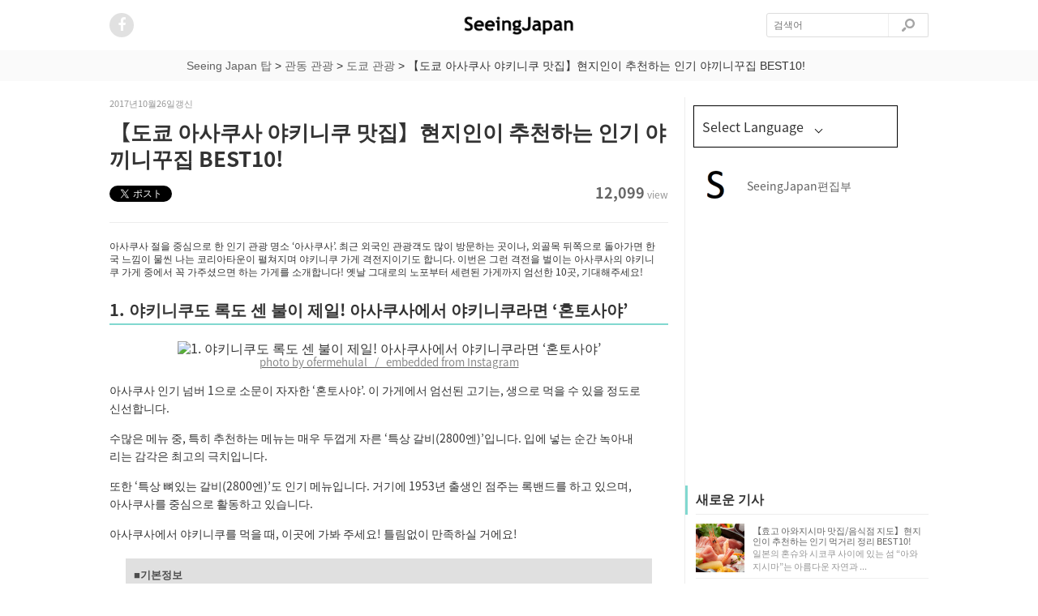

--- FILE ---
content_type: text/html; charset=UTF-8
request_url: https://ko.seeing-japan.com/1891
body_size: 74636
content:
<!DOCTYPE html>
<html>

	<head prefix="og: http://ogp.me/ns# fb: http://ogp.me/ns/fb# article: http://ogp.me/ns/article#">

<meta http-equiv="content-type" content="text/html; charset=utf-8"/>
<meta http-equiv="content-language" content="ko"/>
    <title>【도쿄 아사쿠사 야키니쿠 맛집】현지인이 추천하는 인기 야끼니꾸집 BEST10! | SeeingJapan</title>
    <link rel="shortcut icon" href="https://ko.seeing-japan.com/wp-content/uploads/2017/01/SeeingJapan-thumbnail.png" />	


    <link title="【도쿄 아사쿠사 야키니쿠 맛집】현지인이 추천하는 인기 야끼니꾸집 BEST10! | SeeingJapanSeeingJapan" href='' rel="alternate" type="application/rss+xml">
   	<link rel="stylesheet" type="text/css" href="https://yui-s.yahooapis.com/3.18.1/build/cssreset/cssreset-min.css">
	<link rel="stylesheet" href='https://ko.seeing-japan.com/wp-content/themes/curationmedia/style.css'>
	<link rel="stylesheet" href="https://maxcdn.bootstrapcdn.com/font-awesome/4.4.0/css/font-awesome.min.css">

	<script src="https://code.jquery.com/jquery-1.11.3.min.js"></script>    
	<script src="https://ko.seeing-japan.com/wp-content/themes/curationmedia/script.js"></script>
	<style>
			@import url('https://fonts.googleapis.com/earlyaccess/notosansjapanese.css');	
			body div#wrapper{
				font-family:'Noto Sans Japanese','ヒラギノ角ゴ Pro W3','Hiragino Kaku Gothic Pro','メイリオ',Meiryo,'ＭＳ Ｐゴシック',sans-serif!important;			
			}
			body section#eyecatch{
				font-family:'Noto Sans Japanese','ヒラギノ角ゴ Pro W3','Hiragino Kaku Gothic Pro','メイリオ',Meiryo,'ＭＳ Ｐゴシック',sans-serif!important;			
			}

			</style>
	
<!-- This site is optimized with the Yoast SEO plugin v9.7 - https://yoast.com/wordpress/plugins/seo/ -->
<meta name="description" content="일본 도쿄 아사쿠사로 여행가서 먹어야하는 야키니쿠(불고기) 맛집을 소개합니다!! 현지인이 추천하는 일본 야끼니꾸집을 모아보았습니다!! 아사쿠사 근처에 있는 코리아타운으로 가면 일본풍 야키니쿠 맛집을 많이 만나실 수 있습니다. 저렴한 가격에 질 좋은 야키니쿠를 드실 수 있는 니쿠노스즈키, 호르몬이 뛰어난 후미야 등 어느 가게도 후회하지 않을 만큼 맛있는 맛집을 여러분께 소개합니다."/>
<link rel="canonical" href="https://ko.seeing-japan.com/1891" />
<meta property="og:locale" content="ja_JP" />
<meta property="og:type" content="article" />
<meta property="og:title" content="【도쿄 아사쿠사 야키니쿠 맛집】현지인이 추천하는 인기 야끼니꾸집 BEST10! | SeeingJapan" />
<meta property="og:description" content="일본 도쿄 아사쿠사로 여행가서 먹어야하는 야키니쿠(불고기) 맛집을 소개합니다!! 현지인이 추천하는 일본 야끼니꾸집을 모아보았습니다!! 아사쿠사 근처에 있는 코리아타운으로 가면 일본풍 야키니쿠 맛집을 많이 만나실 수 있습니다. 저렴한 가격에 질 좋은 야키니쿠를 드실 수 있는 니쿠노스즈키, 호르몬이 뛰어난 후미야 등 어느 가게도 후회하지 않을 만큼 맛있는 맛집을 여러분께 소개합니다." />
<meta property="og:url" content="https://ko.seeing-japan.com/1891" />
<meta property="og:site_name" content="SeeingJapan" />
<meta property="article:section" content="도쿄 관광" />
<meta property="article:published_time" content="2017-10-26T13:56:09+00:00" />
<meta property="article:modified_time" content="2017-12-11T14:31:49+00:00" />
<meta property="og:updated_time" content="2017-12-11T14:31:49+00:00" />
<meta property="og:image" content="https://ko.seeing-japan.com/wp-content/uploads/2017/10/61770c24013d8414dcfb7398db55f9b8_s_mini.jpg" />
<meta property="og:image:secure_url" content="https://ko.seeing-japan.com/wp-content/uploads/2017/10/61770c24013d8414dcfb7398db55f9b8_s_mini.jpg" />
<meta property="og:image:width" content="640" />
<meta property="og:image:height" content="480" />
<meta property="og:image:alt" content="【도쿄 아사쿠사 야키니쿠 맛집】현지인이 추천하는 인기 야끼니꾸집 BEST10!" />
<meta name="twitter:card" content="summary" />
<meta name="twitter:description" content="일본 도쿄 아사쿠사로 여행가서 먹어야하는 야키니쿠(불고기) 맛집을 소개합니다!! 현지인이 추천하는 일본 야끼니꾸집을 모아보았습니다!! 아사쿠사 근처에 있는 코리아타운으로 가면 일본풍 야키니쿠 맛집을 많이 만나실 수 있습니다. 저렴한 가격에 질 좋은 야키니쿠를 드실 수 있는 니쿠노스즈키, 호르몬이 뛰어난 후미야 등 어느 가게도 후회하지 않을 만큼 맛있는 맛집을 여러분께 소개합니다." />
<meta name="twitter:title" content="【도쿄 아사쿠사 야키니쿠 맛집】현지인이 추천하는 인기 야끼니꾸집 BEST10! | SeeingJapan" />
<meta name="twitter:image" content="https://ko.seeing-japan.com/wp-content/uploads/2017/10/61770c24013d8414dcfb7398db55f9b8_s_mini.jpg" />
<!-- / Yoast SEO plugin. -->

<link rel='dns-prefetch' href='//s.w.org' />
<link rel="alternate" type="application/rss+xml" title="SeeingJapan &raquo; 【도쿄 아사쿠사 야키니쿠 맛집】현지인이 추천하는 인기 야끼니꾸집 BEST10! のコメントのフィード" href="https://ko.seeing-japan.com/1891/feed" />
		<script type="text/javascript">
			window._wpemojiSettings = {"baseUrl":"https:\/\/s.w.org\/images\/core\/emoji\/11\/72x72\/","ext":".png","svgUrl":"https:\/\/s.w.org\/images\/core\/emoji\/11\/svg\/","svgExt":".svg","source":{"concatemoji":"https:\/\/ko.seeing-japan.com\/wp-includes\/js\/wp-emoji-release.min.js?ver=4.9.9"}};
			!function(a,b,c){function d(a,b){var c=String.fromCharCode;l.clearRect(0,0,k.width,k.height),l.fillText(c.apply(this,a),0,0);var d=k.toDataURL();l.clearRect(0,0,k.width,k.height),l.fillText(c.apply(this,b),0,0);var e=k.toDataURL();return d===e}function e(a){var b;if(!l||!l.fillText)return!1;switch(l.textBaseline="top",l.font="600 32px Arial",a){case"flag":return!(b=d([55356,56826,55356,56819],[55356,56826,8203,55356,56819]))&&(b=d([55356,57332,56128,56423,56128,56418,56128,56421,56128,56430,56128,56423,56128,56447],[55356,57332,8203,56128,56423,8203,56128,56418,8203,56128,56421,8203,56128,56430,8203,56128,56423,8203,56128,56447]),!b);case"emoji":return b=d([55358,56760,9792,65039],[55358,56760,8203,9792,65039]),!b}return!1}function f(a){var c=b.createElement("script");c.src=a,c.defer=c.type="text/javascript",b.getElementsByTagName("head")[0].appendChild(c)}var g,h,i,j,k=b.createElement("canvas"),l=k.getContext&&k.getContext("2d");for(j=Array("flag","emoji"),c.supports={everything:!0,everythingExceptFlag:!0},i=0;i<j.length;i++)c.supports[j[i]]=e(j[i]),c.supports.everything=c.supports.everything&&c.supports[j[i]],"flag"!==j[i]&&(c.supports.everythingExceptFlag=c.supports.everythingExceptFlag&&c.supports[j[i]]);c.supports.everythingExceptFlag=c.supports.everythingExceptFlag&&!c.supports.flag,c.DOMReady=!1,c.readyCallback=function(){c.DOMReady=!0},c.supports.everything||(h=function(){c.readyCallback()},b.addEventListener?(b.addEventListener("DOMContentLoaded",h,!1),a.addEventListener("load",h,!1)):(a.attachEvent("onload",h),b.attachEvent("onreadystatechange",function(){"complete"===b.readyState&&c.readyCallback()})),g=c.source||{},g.concatemoji?f(g.concatemoji):g.wpemoji&&g.twemoji&&(f(g.twemoji),f(g.wpemoji)))}(window,document,window._wpemojiSettings);
		</script>
		<!-- managing ads with Advanced Ads – https://wpadvancedads.com/ --><script>
					advanced_ads_ready=function(){var fns=[],listener,doc=typeof document==="object"&&document,hack=doc&&doc.documentElement.doScroll,domContentLoaded="DOMContentLoaded",loaded=doc&&(hack?/^loaded|^c/:/^loaded|^i|^c/).test(doc.readyState);if(!loaded&&doc){listener=function(){doc.removeEventListener(domContentLoaded,listener);window.removeEventListener("load",listener);loaded=1;while(listener=fns.shift())listener()};doc.addEventListener(domContentLoaded,listener);window.addEventListener("load",listener)}return function(fn){loaded?setTimeout(fn,0):fns.push(fn)}}();
			</script><style type="text/css">
img.wp-smiley,
img.emoji {
	display: inline !important;
	border: none !important;
	box-shadow: none !important;
	height: 1em !important;
	width: 1em !important;
	margin: 0 .07em !important;
	vertical-align: -0.1em !important;
	background: none !important;
	padding: 0 !important;
}
</style>
<link rel='stylesheet' id='pz-linkcard-css'  href='//ko.seeing-japan.com/wp-content/uploads/pz-linkcard/style.css?ver=4.9.9' type='text/css' media='all' />
<link rel='stylesheet' id='wordpress-popular-posts-css-css'  href='https://ko.seeing-japan.com/wp-content/plugins/wordpress-popular-posts/public/css/wpp.css?ver=4.2.2' type='text/css' media='all' />
<script type='text/javascript'>
/* <![CDATA[ */
var wpp_params = {"sampling_active":"1","sampling_rate":"100","ajax_url":"https:\/\/ko.seeing-japan.com\/wp-json\/wordpress-popular-posts\/v1\/popular-posts\/","ID":"1891","token":"080c414274","debug":""};
/* ]]> */
</script>
<script type='text/javascript' src='https://ko.seeing-japan.com/wp-content/plugins/wordpress-popular-posts/public/js/wpp-4.2.0.min.js?ver=4.2.2'></script>
<link rel='https://api.w.org/' href='https://ko.seeing-japan.com/wp-json/' />
<link rel="EditURI" type="application/rsd+xml" title="RSD" href="https://ko.seeing-japan.com/xmlrpc.php?rsd" />
<link rel="wlwmanifest" type="application/wlwmanifest+xml" href="https://ko.seeing-japan.com/wp-includes/wlwmanifest.xml" /> 
<meta name="generator" content="WordPress 4.9.9" />
<link rel='shortlink' href='https://ko.seeing-japan.com/?p=1891' />
<link rel="alternate" type="application/json+oembed" href="https://ko.seeing-japan.com/wp-json/oembed/1.0/embed?url=https%3A%2F%2Fko.seeing-japan.com%2F1891" />
<link rel="alternate" type="text/xml+oembed" href="https://ko.seeing-japan.com/wp-json/oembed/1.0/embed?url=https%3A%2F%2Fko.seeing-japan.com%2F1891&#038;format=xml" />

<!-- Language Selector Related 1.0 by Ruben Vasallo -->
<link rel="alternate" hreflang="en" href="http://en.seeing-japan.com/2648" />
<link rel="alternate" hreflang="ja" href="https://seeing-japan.com/4646" />
<link rel="alternate" hreflang="ko" href="http://ko.seeing-japan.com/1891" />
<link rel="alternate" hreflang="th" href="http://th.seeing-japan.com/1151" />
<link rel="alternate" hreflang="zh_TW" href="http://tw.seeing-japan.com/3614" />
<!-- /Language Selector Related -->
<script type="text/javascript">
	window._wp_rp_static_base_url = 'https://wprp.sovrn.com/static/';
	window._wp_rp_wp_ajax_url = "https://ko.seeing-japan.com/wp-admin/admin-ajax.php";
	window._wp_rp_plugin_version = '3.6.4';
	window._wp_rp_post_id = '1891';
	window._wp_rp_num_rel_posts = '12';
	window._wp_rp_thumbnails = true;
	window._wp_rp_post_title = '%E3%80%90%EB%8F%84%EC%BF%84+%EC%95%84%EC%82%AC%EC%BF%A0%EC%82%AC+%EC%95%BC%ED%82%A4%EB%8B%88%EC%BF%A0+%EB%A7%9B%EC%A7%91%E3%80%91%ED%98%84%EC%A7%80%EC%9D%B8%EC%9D%B4+%EC%B6%94%EC%B2%9C%ED%95%98%EB%8A%94+%EC%9D%B8%EA%B8%B0+%EC%95%BC%EB%81%BC%EB%8B%88%EA%BE%B8%EC%A7%91+BEST10%21';
	window._wp_rp_post_tags = ['%EB%8F%84%EC%BF%84+%EA%B4%80%EA%B4%91', '10', '1', '200', 'embed'];
	window._wp_rp_promoted_content = true;
</script>
<link rel="stylesheet" href="https://ko.seeing-japan.com/wp-content/plugins/wordpress-23-related-posts-plugin/static/themes/vertical-m.css?version=3.6.4" />

<meta name="google-site-verification" content="RUgKeQcC6cHOT1h4XvOoQCAqUCiKW70E_w2ngriilfo" />	

		<!-- Global site tag (gtag.js) - Google Analytics -->
<script async src="https://www.googletagmanager.com/gtag/js?id=G-3T4C7L2E2B"></script>
<script>
  window.dataLayer = window.dataLayer || [];
  function gtag(){dataLayer.push(arguments);}
  gtag('js', new Date());

  gtag('config', 'G-3T4C7L2E2B');
</script>

<!--- 20181213追加 -->

<script async='async' src='https://www.googletagservices.com/tag/js/gpt.js'></script>
<script>
  var googletag = googletag || {};
  googletag.cmd = googletag.cmd || [];
  googletag.cmd.push(function() {
  	var language = 'ko';
    googletag.defineSlot('/2261101/114010001',[[300,250]],'div-gpt-ad-right1').addService(googletag.pubads());
    googletag.defineSlot('/2261101/114010002',[[300,250]],'div-gpt-ad-right2').addService(googletag.pubads());
    googletag.defineSlot('/2261101/114010003', ['fluid'], 'div-gpt-ad-article1').addService(googletag.pubads());
    googletag.defineSlot('/2261101/114010004', ['fluid'], 'div-gpt-ad-article2').addService(googletag.pubads());
    googletag.defineSlot('/2261101/114010005', ['fluid'], 'div-gpt-ad-article3').addService(googletag.pubads());
    googletag.defineSlot('/2261101/114010007', ['fluid'], 'div-gpt-ad-under_article').addService(googletag.pubads());
    googletag.defineSlot('/2261101/114010009', [[300, 250], [336, 280]], 'div-gpt-ad-category_article1').addService(googletag.pubads());
    googletag.defineSlot('/2261101/114010010', [[336, 280], [300, 250]], 'div-gpt-ad-category_article2').addService(googletag.pubads());
    googletag.defineSlot('/2261101/114010011', [[300, 250], [336, 280]], 'div-gpt-ad-right1').addService(googletag.pubads());
    googletag.defineSlot('/2261101/114010012', [[336, 280], [300, 250]], 'div-gpt-ad-right2').addService(googletag.pubads());

    googletag.pubads().setTargeting('language', language);
    googletag.pubads().enableSingleRequest();
    googletag.enableServices();
  });
</script>

<!--- 20181213追加 -->

<meta name="naver-site-verification" content="361a480cf53be15dbbf04410744da11703fab4cc"/>
	  
  </head>
  
  <body>

	<div id="js-com" page="no-home" root="https://ko.seeing-japan.com/wp-content/themes/curationmedia"></div><script>
  (function(i,s,o,g,r,a,m){i['GoogleAnalyticsObject']=r;i[r]=i[r]||function(){
  (i[r].q=i[r].q||[]).push(arguments)},i[r].l=1*new Date();a=s.createElement(o),
  m=s.getElementsByTagName(o)[0];a.async=1;a.src=g;m.parentNode.insertBefore(a,m)
  })(window,document,'script','https://www.google-analytics.com/analytics.js','ga');

  ga('create', 'UA-65293731-13', 'auto');
  ga('send', 'pageview');

</script>

<!-- Cxense script begin -->
<script type="text/javascript">
var cX = cX || {}; cX.callQueue = cX.callQueue || [];
cX.callQueue.push(['setSiteId', '1131773623642898839']);
cX.callQueue.push(['sendPageViewEvent']);
</script>
<script type="text/javascript">
(function(d,s,e,t){e=d.createElement(s);e.type='text/java'+s;e.async='async';
e.src='http'+('https:'===location.protocol?'s://s':'://')+'cdn.cxense.com/cx.js';
t=d.getElementsByTagName(s)[0];t.parentNode.insertBefore(e,t);})(document,'script');
</script>

<!-- Cxense script end -->	<div id="fb-root"></div>
	<script>(function(d, s, id) {
	    var js, fjs = d.getElementsByTagName(s)[0];
	    if (d.getElementById(id)) return;
		  js = d.createElement(s); js.id = id;
	      js.src = "//connect.facebook.net/ja_JP/sdk.js#xfbml=1&version=v2.5&appId=362965680478257";
		  fjs.parentNode.insertBefore(js, fjs);
		}(document, 'script', 'facebook-jssdk'));
	</script>

    <header class="header">
  		<div class="header-inner">
			<h1 class="header-logo"><a href='https://ko.seeing-japan.com'>
					
				<img width="" height="26" src="https://ko.seeing-japan.com/wp-content/uploads/2017/01/SeeingJapan-logo01.png"></img>
					
			</a></h1>
	
		    <ul class="header-navi">
				 
	    		        			
				<li class="header-navi-menu">
					<a href='https://www.facebook.com/ko.seeingjpn' target="_brank" rel="nofollow"><span class="top-sns-button"><i class="fa fa-facebook"></i></span></a>
				</li>
       									
			</ul>


    		<form accept-charset="UTF-8" action="https://ko.seeing-japan.com/" class="header-search" id="searchForm" method="get">
      			<input class="search-input" id="q" name="s" placeholder="검색어" type="text" />
      			<input class="search-button" type="submit" value=""></input>
			</form>
 
 		</div>
	</header>
	

<div class="breadcrumbs3">
    <!-- Breadcrumb NavXT 6.2.1 -->
<span property="itemListElement" typeof="ListItem"><a property="item" typeof="WebPage" title="SeeingJapanへ移動" href="https://ko.seeing-japan.com" class="home"><span property="name">Seeing Japan 탑</span></a><meta property="position" content="1"></span> &gt; <span property="itemListElement" typeof="ListItem"><a property="item" typeof="WebPage" title="관동 관광のカテゴリーアーカイブへ移動" href="https://ko.seeing-japan.com/category/kanto" class="taxonomy category"><span property="name">관동 관광</span></a><meta property="position" content="2"></span> &gt; <span property="itemListElement" typeof="ListItem"><a property="item" typeof="WebPage" title="도쿄 관광のカテゴリーアーカイブへ移動" href="https://ko.seeing-japan.com/category/kanto/tokyo" class="taxonomy category"><span property="name">도쿄 관광</span></a><meta property="position" content="3"></span> &gt; <span property="itemListElement" typeof="ListItem"><span property="name">【도쿄 아사쿠사 야키니쿠 맛집】현지인이 추천하는 인기 야끼니꾸집 BEST10!</span><meta property="position" content="4"></span>        </div>

<div id="wrapper" class="clearfix">
	<div id="left_content" class="column_post">
    	<article id="post" itemscope itemtype="http://schema.org/Article" itemref="author">
      		<div class="post_preinfo">
	        	<p class="post_date" itemprop="dateModified" content=''>2017년10월26일갱신</p>
             	<ul class="clearfix">
   	        		
				</ul>
	  		</div>
			<div style="" class="clear"></div> 
        	<h1 itemprop="name">【도쿄 아사쿠사 야키니쿠 맛집】현지인이 추천하는 인기 야끼니꾸집 BEST10!</h1>
			
		<div class="post-info clearfix">
        	<ul class="share">
          	<li>
           		<a href="" class="twitter-share-button" data-url="" data-text="" data-lang="ja" data-related=""></a>
 					<script>!function(d,s,id){var js,fjs=d.getElementsByTagName(s)[0],p=/^http:/.test(d.location)?"http":"https";if(!d.getElementById(id)){js=d.createElement(s);js.id=id;js.src=p+"://platform.twitter.com/widgets.js";fjs.parentNode.insertBefore(js,fjs);}}(document, "script", "twitter-wjs");</script></li>
 
          	</li>
          	<li style="margin-left: -4px;">
           		<div class="fb-like" data-href="" data-layout="button_count" data-page="1" data-position="lower" data-at="facebook" data-target="page"></div>
          	</li>

      	</ul>
      	<ul class="post-data">
        		<li class="view"><span>12,099</span>view</li>
        	</ul>

     	</div>
				<div class="wp-article-area" itmprop="articleBody"><div class="seein-%e8%a8%98%e4%ba%8b%e3%81%ae%e8%a6%8b%e5%87%ba%e3%81%97%e7%9b%b4%e4%b8%8bpc" id="seein-1942439987"><!-- /2261101/114010003 -->
<div id="div-gpt-ad-article1">
<script>
googletag.cmd.push(function() { googletag.display('div-gpt-ad-article1'); });
</script></div></div><p id="lead-art">아사쿠사 절을 중심으로 한 인기 관광 명소 ‘아사쿠사’. 최근 외국인 관광객도 많이 방문하는 곳이나, 외골목 뒤쪽으로 돌아가면 한국 느낌이 물씬 나는 코리아타운이 펼쳐지며 야키니쿠 가게 격전지이기도 합니다. 이번은 그런 격전을 벌이는 아사쿠사의 야키니쿠 가게 중에서 꼭 가주셨으면 하는 가게를 소개합니다! 옛날 그대로의 노포부터 세련된 가게까지 엄선한 10곳, 기대해주세요!</p>
<h2>1. 야키니쿠도 록도 센 불이 제일! 아사쿠사에서 야키니쿠라면 ‘혼토사야’</h2>
<div align="center"><img src="https://www.instagram.com/p/BTlvu7IFrEs/media/?size=l" title="1. 야키니쿠도 록도 센 불이 제일! 아사쿠사에서 야키니쿠라면 ‘혼토사야’" alt="1. 야키니쿠도 록도 센 불이 제일! 아사쿠사에서 야키니쿠라면 ‘혼토사야’" width="500" height="auto"><br><a href="https://www.instagram.com/p/BTlvu7IFrEs/" target="_blank"><span id="quote-insta">photo by ofermehulal   /   embedded from Instagram</span></a></div>
<p>아사쿠사 인기 넘버 1으로 소문이 자자한 ‘혼토사야’. 이 가게에서 엄선된 고기는, 생으로 먹을 수 있을 정도로 신선합니다.</p>
<p>수많은 메뉴 중, 특히 추천하는 메뉴는 매우 두껍게 자른 ‘특상 갈비(2800엔)’입니다. 입에 넣는 순간 녹아내리는 감각은 최고의 극치입니다.</p>
<p>또한 ‘특상 뼈있는 갈비(2800엔)’도 인기 메뉴입니다. 거기에 1953년 출생인 점주는 록밴드를 하고 있으며, 아사쿠사를 중심으로 활동하고 있습니다.</p>
<p>아사쿠사에서 야키니쿠를 먹을 때, 이곳에 가봐 주세요! 틀림없이 만족하실 거에요!</p>
<div class="basic-info">
<strong><span style="font-size: 10pt;">■기본정보</span></strong><br><span style="font-size: 9pt;">가게 이름：혼토사야<br>
주소：도쿄 도 다이토 구 니시아사쿠사 3-1-9<br>
전화번호：+81-3-3845-0138<br>
영업시간（월～금）：14:00～다음날 새벽2:00<br>
영업시간（토요일）：12:00～다음날 새벽2:00<br>
영업시간（일요일, 공휴일）：12:00～24:00<br>
정기 휴일：연중무휴<br>
교통편：아사쿠사 역에서 도보로 1분.</span><br><span style="font-size: 9pt;">HP：<a href="http://www.hontosaya.com/" target="_blank">http://www.hontosaya.com/</a></span><br><span style="font-size: 9pt;">MAP：<a href="https://www.google.co.kr/maps/place/%E6%9C%AC%E3%81%A8%E3%81%95%E3%82%84+%E3%82%AB%E3%83%BC%E3%82%B5%E8%A5%BF%E6%B5%85%E8%8D%89+12,+3+Chome-%EF%BC%92-%EF%BC%97+Nishiasakusa,+Taito,+Tokyo+111-0035/@35.7142923,139.7918597,17z/data=!4m2!3m1!1s0x60188ebfdc4effff:0x427edec8f887f079?hl=ko" target="_blank">’혼토사야’의 지도</a></span>
</div>
<h2>2. 아사쿠사 뒷골목에 있는 유명한 가게! ‘다이쇼엔’</h2>
<div align="center"><img src="https://www.instagram.com/p/BSkZqfUggBM/media/?size=l" title="2. 아사쿠사 뒷골목에 있는 유명한 가게! ‘다이쇼엔’" alt="2. 아사쿠사 뒷골목에 있는 유명한 가게! ‘다이쇼엔’" width="500" height="auto"><br><a href="https://www.instagram.com/p/BSkZqfUggBM/" target="_blank"><span id="quote-insta">photo by kurara_a00   /   embedded from Instagram</span></a></div>
<p>츠쿠바 익스프레스의 아사쿠사 역에서 걸어서 3분 정도 걸리는 장소에 있는 아사쿠사 코리아타운 뒷골목, 조용히 서 있는 ‘다이쇼엔’은 아사쿠사에서는 아는 사람만 아는 유명한 가게입니다.</p>
<p>가게 내에는 좌석 2석뿐, 그리고 테이블 석이 2석인 아담한 가게지만, 냉동육은 일절 사용하지 않는 장인정신이 있으며, 드실 수 있는 고기는 어느 거나 일품입니다. 그중에서도 일품으로 평판이 높은 두껍게 썬 ‘특상 시오 탄’은 질기지 않은 부드러움이 특징입니다.</p>
<p>박력 있는 여주인 분과 야구를 좋아하는 점주의 인품도 인기의 이유입니다. 아사쿠사 거리가 가진 옛 분위기를 느끼며 산책과 덤으로 찾아봐 주세요.</p>
<div class="basic-info">
<strong><span style="font-size: 10pt;">■기본정보</span></strong><br><span style="font-size: 9pt;">가게 이름：다이쇼엔<br>
주소：도쿄 도 다이토 구 아사쿠사 2-14-7<br>
전화번호：+81-3-3841-8083<br>
교통편：아사쿠사 역에서 도보로 3분.</span><br><span style="font-size: 9pt;">MAP：<a href="https://www.google.co.kr/maps/place/%E3%80%92111-0032+%E6%9D%B1%E4%BA%AC%E9%83%BD%E5%8F%B0%E6%9D%B1%E5%8C%BA%E6%B5%85%E8%8D%89%EF%BC%92%E4%B8%81%E7%9B%AE%EF%BC%91%EF%BC%94%E2%88%92%EF%BC%97+%E5%A4%A7%E6%98%8C%E5%9C%92/@35.7157794,139.7932972,17z/data=!4m5!1m2!2m1!1z5aSn5piM5ZyS!3m1!1s0x60188e9552b1c1f5:0x2d373518a2058e89?hl=ko" target="_blank">’다이쇼엔’의 지도</a></span>
</div>
<h2>3. 최고의 고기를 저렴한 가격에! 입구가 인상적인 아사쿠사의 야키니쿠 점 ‘니쿠노스즈키’</h2>
<div align="center"><img src="https://www.instagram.com/p/BTTy3yLhNjG/media/?size=l" title="3. 최고의 고기를 저렴한 가격에! 입구가 인상적인 아사쿠사의 야키니쿠 점 ‘니쿠노스즈키’" alt="3. 최고의 고기를 저렴한 가격에! 입구가 인상적인 아사쿠사의 야키니쿠 점 ‘니쿠노스즈키’" width="500" height="auto"><br><a href="https://www.instagram.com/p/BTTy3yLhNjG/" target="_blank"><span id="quote-insta">photo by maaaa.312   /   embedded from Instagram</span></a></div>
<p>정육 도매 직영점이기에, 좋은 품질의 고기를 저렴한 가격에 드실 수 있는 ‘니쿠노스즈키’도 아사쿠사에 있으며, 추천하는 야키니쿠 가게입니다.</p>
<p>마에사와 소, 요네자와 소 등과 같은 계통의 ‘도쿄 와규’의 ‘특선 와규 탄(2400엔~)’과 ‘특선 와규 안창살(2400엔)’ 등 최고 품질의 고기가 준비되어 있습니다. 또한 직영만의 신선한 호르몬(내장요리로 한국의 곱창과 유사)도 인기 있습니다. 연일 현지인과 관광객으로 붐빕니다.</p>
<p>또한, 가게의 입구는 업무용 냉장고 문이라 유니크합니다. 마치 야키니쿠 가게의 냉장고 속으로 들어가는 감각을 느껴 봐주세요. 한번 가보시는 건 어떠신가요?</p>
<div class="basic-info">
<strong><span style="font-size: 10pt;">■기본정보</span></strong><br><span style="font-size: 9pt;">가게 이름：니쿠노스즈키<br>
주소：도쿄 도 다이토 구 아사쿠사 4-11-8<br>
전화번호：+81-3-3875-0029<br>
영업시간（화～토）：18:00～23:00<br>
영업시간（일요일, 공휴일）：17:00～21:30<br>
정기 휴일：월요일<br>
교통편：아사쿠사 역에서 도보로 8분.</span><br><span style="font-size: 9pt;">MAP：<a href="https://www.google.co.kr/maps/place/%E3%80%92111-0032+%E6%9D%B1%E4%BA%AC%E9%83%BD%E5%8F%B0%E6%9D%B1%E5%8C%BA%E6%B5%85%E8%8D%89%EF%BC%94%E4%B8%81%E7%9B%AE%EF%BC%91%EF%BC%91%E2%88%92%EF%BC%98+%E5%AF%8C%E5%A3%AB%E3%83%93%E3%83%AB+%EF%BC%91%EF%BC%A6+%E8%82%89%E3%81%AE%E3%81%99%E3%81%9A%E3%81%8D/@35.718454,139.796755,17z/data=!4m2!3m1!1s0x60188eea4f167c03:0x366dcdd3280b487b?hl=ko" target="_blank">’니쿠노스즈키’의 지도</a></span>
</div>
<h2>4. 호르몬에 자신 있다! 아사쿠사에서 호르몬이라면 ‘후미야’</h2><div class="seein-%e8%a8%98%e4%ba%8b%e6%9c%ac%e6%96%87%e5%ba%83%e5%91%8a1" style="margin-bottom: 10px; " id="seein-2106261383"><!-- /2261101/114010004 -->
<div id="div-gpt-ad-article2&gt;
&lt;script&gt;
googletag.cmd.push(function() { googletag.display(" div-gpt-ad-article2>
</div>
</div>
<div align="center"><img src="https://www.instagram.com/p/BRRwXpRjg44/media/?size=l" title="4. 호르몬에 자신 있다! 아사쿠사에서 호르몬이라면 ‘후미야’" alt="4. 호르몬에 자신 있다! 아사쿠사에서 호르몬이라면 ‘후미야’" width="500" height="auto"><br><a href="https://www.instagram.com/p/BRRwXpRjg44/" target="_blank"><span id="quote-insta">photo by kana19811215   /   embedded from Instagram</span></a></div>
<p>호르몬을 좋아하시는 분에게 특히 추천하는 아사쿠사의 야키니쿠 가게가 이곳 ‘후미야’입니다. 입구에 걸린 빨갛게 빛나는 간판이 특징적인 이곳 가게는 예전부터 아사쿠사에서 사랑받고 있는 노포 야키니쿠 점입니다.</p>
<p>이곳에서 인기 있는 호르몬 메뉴는, 미노(소의 첫 번째 위, 양), 호르몬, 시비레(소의 흉선), 고부쿠로(소의 자궁에 해당), 갸라(소의 4번째 위장), 레바 등 정석 메뉴의 호르몬부터 조금 색다른 부위까지도 드실 수 있습니다. 또 탱탱한 호르몬이 듬뿍 들어간 ‘호르몬 찌개’도 있습니다.</p>
<p>거기에 가게 특제인 소금 소스를 버무린 ‘소금 갈비’는 후추가 찌르는 매운맛으로 인기 있습니다. 가볼 가치가 있는 가게입니다.</p>
<div class="basic-info">
<strong><span style="font-size: 10pt;">■기본정보</span></strong><br><span style="font-size: 9pt;">가게 이름：후미야<br>
주소：도쿄 도 다이토 구 아사쿠사 2-14-7<br>
전화번호：+81-3-3844-3667<br>
정기 휴일：화요일<br>
교통편：아사쿠사 역에서 도보로 3분.</span><br><span style="font-size: 9pt;">HP：<a href="http://www.hontosaya.com/" target="_blank">http://www.hontosaya.com/</a></span><br><span style="font-size: 9pt;">MAP：<a href="https://www.google.co.kr/maps/place/%E3%80%92111-0032+%E6%9D%B1%E4%BA%AC%E9%83%BD%E5%8F%B0%E6%9D%B1%E5%8C%BA%E6%B5%85%E8%8D%89%EF%BC%92%E4%B8%81%E7%9B%AE%EF%BC%91%EF%BC%94%E2%88%92%EF%BC%97+%E5%AF%8C%E5%91%B3%E5%B1%8B/@35.7156733,139.7933002,17z/data=!4m2!3m1!1s0x60188e9552b1c1f5:0xd172bca1bd0943cf?hl=ko" target="_blank">’후미야’의 지도</a></span>
</div>
<h2>5. 가게에 와보니 이미 다 팔릴 정도로 최고 품질의 안창살! 아사쿠사에 온다면 반드시 가고 싶은 ‘킨라쿠’</h2>
<div align="center"><img src="https://www.instagram.com/p/BIKuUuuDqox/media/?size=l" title="5. 가게에 와보니 이미 다 팔릴 정도로 최고 품질의 안창살! 아사쿠사에 온다면 반드시 가고 싶은 ‘킨라쿠’" alt="5. 가게에 와보니 이미 다 팔릴 정도로 최고 품질의 안창살! 아사쿠사에 온다면 반드시 가고 싶은 ‘킨라쿠’" width="500" height="auto"><br><a href="https://www.instagram.com/p/BIKuUuuDqox/" target="_blank"><span id="quote-insta">photo by sumika0424   /   embedded from Instagram</span></a></div>
<p>아사쿠사 야키니쿠 가게, 노포 중 하나 ‘킨라쿠’도 현지인에게 인기 있는 야키니쿠 가게입니다.</p>
<p>이 가게에서 가장 인기 있는 상품은, 뭉텅뭉텅 잘려 두툼한 ‘안창살(950엔)’으로, 단골손님이면 반드시 주문할 메뉴입니다.</p>
<p>또한, 앞서 말한 안창살처럼 두툼한 ‘갈비(900엔)’과 ‘호르몬(500엔)’도 저렴한 가격에 평가가 좋은 상품입니다. 예전부터 이어져 온 번화가 야키니쿠 가게 분위기이기에, 향수를 느끼실지도 모릅니다.</p>
<p>거기에 런치 타임도 영업하고 있기에, 평일 런치타임이라면 비교적 비어있으나, 밤에는 예약 필수인 유명한 가게입니다. 한번 방문해주세요.</p>
<div class="basic-info">
<strong><span style="font-size: 10pt;">■기본정보</span></strong><br><span style="font-size: 9pt;">가게 이름：킨라쿠<br>
주소：도쿄 도 다이토 구 아사쿠사 1-15-4<br>
전화번호：+81-3-3844-3357<br>
교통편：아사쿠사 역에서 도보로 4분</span><br><span style="font-size: 9pt;">MAP：<a href="https://www.google.co.kr/maps/place/%E3%80%92111-0032+%E6%9D%B1%E4%BA%AC%E9%83%BD%E5%8F%B0%E6%9D%B1%E5%8C%BA%E6%B5%85%E8%8D%89%EF%BC%91%E4%B8%81%E7%9B%AE%EF%BC%91%EF%BC%95%E2%88%92%EF%BC%94+%E9%87%91%E6%A5%BD/@35.7118166,139.793974,17z/data=!4m2!3m1!1s0x60188ec0a34bc29b:0x4e054e067b6b8b94?hl=ko" target="_blank">’킨라쿠’의 지도</a></span>
</div>
<h2>6. 차분한 가게 안에서 최고 품질의 음식을. ‘잇토가이 야키니쿠 겐’</h2>
<div align="center"><img src="https://www.instagram.com/p/BOW-zFsDzxR/media/?size=l" title="6. 차분한 가게 안에서 최고 품질의 음식을. ‘잇토가이 야키니쿠 겐’" alt="6. 차분한 가게 안에서 최고 품질의 음식을. ‘잇토가이 야키니쿠 겐’" width="500" height="auto"><br><a href="https://www.instagram.com/p/BOW-zFsDzxR/" target="_blank"><span id="quote-insta">photo by choruru_foodstagram   /   embedded from Instagram</span></a></div>
<p>최고급 요리와 최고급 서비스를 컨셉으로 하는 ‘잇토가이 야키니쿠 겐’. 가게 이름이 나타내듯 ‘잇토가이(소 한 마리를 사다)’로 저렴한 가격을 더 해 희소부위도 드실 수 있습니다.</p>
<p>고기는 마츠사카 소를 중심으로 쓰고 있으며, ‘마츠사카 소갈비(999엔)’는 맛이 각별하며 저렴하기에 반드시 먹어봐야 할 일품입니다. 또 구마모토 응원 캠페인과 29일 고기의 날(29일이 일본어로 고기랑 발음이 같음) 등 다양한 할인 캠페인도 매력적입니다.</p>
<p>또한 가게 안은 누긋한 소파 석과 방바닥 코타츠식(방바닥에 구멍을 내는 형식) 개인실 등 차분한 분위기이기에 소중한 사람과 로맨틱한 시간을 보낼 수 있는 장소로도 적절합니다. 맛있는 고기를 먹으러 가지 않겠습니까?</p>
<div class="basic-info">
<strong><span style="font-size: 10pt;">■기본정보</span></strong><br><span style="font-size: 9pt;">가게 이름：잇토가이 야키니쿠 겐<br>
주소：도쿄 도 다이토 구 아사쿠사 1-42-4 덴키칸 빌딩 2F<br>
전화번호：+81-3-5826-2929<br>
영업시간：11:30～다음날 새벽3:00<br>
정기 휴일：연중무휴<br>
교통편：아사쿠사 역에서 도보로 4분</span><br><span style="font-size: 9pt;">HP：<a href="http://gen-gen-gen.com/" target="_blank">http://gen-gen-gen.com/</a></span><br><span style="font-size: 9pt;">MAP：<a href="https://www.google.co.kr/maps/place/%E3%80%92111-0032+%E6%9D%B1%E4%BA%AC%E9%83%BD%E5%8F%B0%E6%9D%B1%E5%8C%BA%E6%B5%85%E8%8D%89%EF%BC%91%E4%B8%81%E7%9B%AE%EF%BC%94%EF%BC%92+%E6%B5%85%E8%8D%891-42-4+%E4%B8%80%E9%A0%AD%E8%B2%B7%E7%84%BC%E8%82%89+%E7%8E%84+%E6%B5%85%E8%8D%89%E6%9C%AC%E5%BA%97/@35.7132324,139.7934667,16z/data=!4m2!3m1!1s0x60188ec07f192a0f:0x17a35f342fa2caea?hl=ko" target="_blank">’잇토가이 야키니쿠 겐’의 지도</a></span>
</div>
<h2>7. 고기는 1장부터 주문 가능! 새로운 야키니쿠 스타일을! ‘야키니쿠 당’</h2>
<div align="center"><img src="https://www.instagram.com/p/BTJfjJahRPQ/media/?size=l" title="7. 고기는 1장부터 주문 가능! 새로운 야키니쿠 스타일을! ‘야키니쿠 당’" alt="7. 고기는 1장부터 주문 가능! 새로운 야키니쿠 스타일을! ‘야키니쿠 당’" width="500" height="auto"><br><a href="https://www.instagram.com/p/BTJfjJahRPQ/" target="_blank"><span id="quote-insta">photo by naoko.matsumoto.92317   /   embedded from Instagram</span></a></div>
<p>야키니쿠 가게라곤 상상할 수 없는 이곳, 모던하고 세련한 가게 안이 매력인 ‘야키니쿠 당’은 특히 여성과 젊은 사람에게 인기 있는 야키니쿠 점입니다.</p>
<p>이 가게의 특징은 뭐라 해도 자신이 먹고 싶은 고기를 1장부터 주문할 수 있는 시스템입니다. 자기만의 오리지널 형태로 담으며 즐길 수 있습니다. 또 신선한 고기라서 즐길 수 있는 ‘와규 니기리즈시(1그릇에 378엔)’와 11종류의 호르몬 등 다양한 메뉴도 매력적입니다.</p>
<p>또한 선택한 고기로 만드는 모둠은 ‘1인 모둠(1550엔)’부터 있습니다. 1장부터 선택할 수 있는 야키니쿠 가게에 가서, 맘에 드는 고기를 찾아보지 않겠습니까?</p>
<div class="basic-info">
<strong><span style="font-size: 10pt;">■기본정보</span></strong><br><span style="font-size: 9pt;">가게 이름：야키니쿠 당<br>
주소：도쿄 도 다이토 구 아사쿠사 2-13-4<br>
전화번호：+81-3-3847-5600<br>
영업시간（월～토・공휴일 전날）：17:00～26:00<br>
영업시간（일요일・공휴일）：15:30～25:00<br>
정기 휴일：부정기 휴일<br>
교통편：아사쿠사 역에서 도보로 3분</span><br><span style="font-size: 9pt;">MAP：<a href="https://www.google.co.kr/maps/place/%E3%80%92111-0032+%E6%9D%B1%E4%BA%AC%E9%83%BD%E5%8F%B0%E6%9D%B1%E5%8C%BA%E6%B5%85%E8%8D%89%EF%BC%92%E4%B8%81%E7%9B%AE%EF%BC%91%EF%BC%93%E2%88%92%EF%BC%94+%E7%84%BC%E8%82%89%E3%81%A0%E3%82%93/@35.715513,139.792811,17z/data=!4m2!3m1!1s0x60188e95505a5193:0xb65b46c13aa22bb4?hl=ko" target="_blank">’야키니쿠 당’의 지도</a></span>
</div>
<h2>8. 저렴한 가격이 매력! ‘야키니쿠 코후쿠’</h2><div class="seein-%e8%a8%98%e4%ba%8b%e6%9c%ac%e6%96%87%e5%ba%83%e5%91%8a2pc" style="margin-bottom: 10px; " id="seein-311965015"><!-- /2261101/114010005 -->
<div id="div-gpt-ad-article3">
<script>
googletag.cmd.push(function() { googletag.display('div-gpt-ad-article3'); });
</script></div></div>
<div align="center"><img src="https://www.instagram.com/p/BHYa7xMjQBm/media/?size=l" title="8. 저렴한 가격이 매력! ‘야키니쿠 코후쿠’" alt="8. 저렴한 가격이 매력! ‘야키니쿠 코후쿠’" width="500" height="auto"><br><a href="https://www.instagram.com/p/BHYa7xMjQBm/" target="_blank"><span id="quote-insta">photo by kuishinbo_samurai   /   embedded from Instagram</span></a></div>
<p>옛 모습 그대로의 풍로 스타일로 야키니쿠를 즐길 수 있는 가게가 이곳 ‘야키니쿠 코후쿠’입니다. 간판 메뉴는 두껍게 썬 ‘꽃등심(1800엔)’과 ‘죠하라미(상급 안창살)’로 좋은 품질의 고기를 저렴한 가격으로 먹을 수 있어 인기 있습니다.</p>
<p>또 ‘돼지 호르몬’도 500엔이라 저렴합니다. 야키니쿠 뿐만 아니라, ‘비빔밥’과 ‘냉면’ 등의 마무리로 먹는 요리도 인기입니다. 어딘가 쇼와시대(1926~1989)를 느끼게 하는 외관과 내부 모습은, 그립다고 느끼실지도 모릅니다.</p>
<p>부디, 아사쿠사 관광 때에 이곳 ‘코후쿠’에 가봐 주세요. 또 앞서 소개한 ‘킨라쿠’와는 자매 점입니다.</p>
<div class="basic-info">
<strong><span style="font-size: 10pt;">■기본정보</span></strong><br><span style="font-size: 9pt;">가게 이름：야키니쿠 코후쿠<br>
주소：도쿄 도 다이토 구 니시아사쿠사 3-27-25<br>
전화번호：+81-3-3843-2358<br>
영업시간：15:00～24:00<br>
정기 휴일：공휴일, 공휴일 전날<br>
교통편：아사쿠사 역에서 도보로 3분.</span><br><span style="font-size: 9pt;">MAP：<a href="https://www.google.co.kr/maps/place/%E3%80%92111-0035+%E6%9D%B1%E4%BA%AC%E9%83%BD%E5%8F%B0%E6%9D%B1%E5%8C%BA%E8%A5%BF%E6%B5%85%E8%8D%89%EF%BC%93%E4%B8%81%E7%9B%AE%EF%BC%92%EF%BC%97%E2%88%92%EF%BC%92%EF%BC%95+%E5%B1%B1%E5%8F%A3%E3%83%93%E3%83%AB+1F+%E5%B9%B8%E7%A6%8F+%E7%84%BC%E8%82%89/@35.716257,139.792405,17z/data=!4m2!3m1!1s0x60188e95393793a1:0xeccf8b86e28a43b9?hl=ko" target="_blank">’야키니쿠 코후쿠’의 지도</a></span>
</div>
<h2>9. 살코기를 좋아하시는 분에게 추천! 아사쿠사에서도 인기인 가게 ‘사츠키’</h2>
<div align="center"><img src="https://www.instagram.com/p/BEi4ayJP7Zm/media/?size=l" title="9. 살코기를 좋아하시는 분에게 추천! 아사쿠사에서도 인기인 가게 ‘사츠키’" alt="9. 살코기를 좋아하시는 분에게 추천! 아사쿠사에서도 인기인 가게 ‘사츠키’" width="500" height="auto"><br><a href="https://www.instagram.com/p/BEi4ayJP7Zm/" target="_blank"><span id="quote-insta">photo by okaeriiiiiiii   /   embedded from Instagram</span></a></div>
<p>2시간 동안 음료수 무한 리필이 포함된 ‘야키니쿠 코스(4500엔)’와 최고급 고기를 드실 수 있는 ‘프리미엄 야키니쿠 코스(8000엔)’ 등 다양한 코스 메뉴가 매력적인 ‘사츠키’에 와 보시지 않겠습니까?</p>
<p>코스도 물론 추천해 드리나, 단품 메뉴도 풍부하게 있으며, 그중에서도 두껍게 썬 로스와 안창살 등 엄선한 살코기는 1컷 1800엔부터 드실 수 있습니다.</p>
<p>또한 가게 특제 달구경 오로시다레(소스)와 함께 드실 수 있는 ‘대형 야키샤브니쿠(샤브샤브용 고기를 구워 먹는 요리, 1250엔~)’도 있습니다. 엄선한 좋은 품질의 고기를 저렴한 가격으로 드실 수 있는 이곳, 아사쿠사에서 드신다면 추천하는 야키니쿠 점입니다.</p>
<div class="basic-info">
<strong><span style="font-size: 10pt;">■기본정보</span></strong><br><span style="font-size: 9pt;">가게 이름：사츠키<br>
주소：도쿄 도 다이토 구 아사쿠사 2-11-5 제2코와 빌딩 1F<br>
전화번호：+81-3-6231-6435<br>
영업시간（화～금）：12:00～14:00 / 17:00～23:00<br>
영업시간（토, 일）：11:00～14:30 / 17:00～23:00<br>
정기 휴일：월요일 ※공휴일의 경우 다음날 화요일.<br>
교통편：아사쿠사 역에서 도보로 1분.</span><br><span style="font-size: 9pt;">MAP：<a href="https://www.google.co.kr/maps/place/%E3%80%92111-0032+%E6%9D%B1%E4%BA%AC%E9%83%BD%E5%8F%B0%E6%9D%B1%E5%8C%BA%E6%B5%85%E8%8D%89%EF%BC%92%E4%B8%81%E7%9B%AE%EF%BC%91%EF%BC%91%E2%88%92%EF%BC%95+%E7%AC%AC%E4%BA%8C%E5%AE%8F%E5%92%8C%E3%83%93%E3%83%AB+%E7%9A%90%E6%9C%88+%E6%B5%85%E8%8D%89%E5%BA%97/@35.7140609,139.792673,16z/data=!4m2!3m1!1s0x60188ebff26e231b:0xe86481d44927930a?hl=ko" target="_blank">’사츠키’의 지도</a></span>
</div>
<h2>10. 운치 있는 일본의 야키니쿠 가게, 일본을 느끼면서 드실 수 있는 야키니쿠 ‘에도마에 야키니쿠 오카모토’</h2>
<div align="center"><img src="https://www.instagram.com/p/BCjYCE4rcvl/media/?size=l" title="10. 운치 있는 일본의 야키니쿠 가게, 일본을 느끼면서 드실 수 있는 야키니쿠 ‘에도마에 야키니쿠 오카모토’" alt="10. 운치 있는 일본의 야키니쿠 가게, 일본을 느끼면서 드실 수 있는 야키니쿠 ‘에도마에 야키니쿠 오카모토’" width="500" height="auto"><br><a href="https://www.instagram.com/p/BCjYCE4rcvl/" target="_blank"><span id="quote-insta">photo by prince.momo   /   embedded from Instagram</span></a></div>
<p>일본풍 분위기를 기준으로 한 차분한 가게 안 분위기가 특징적인 야키니쿠 가게가 이곳 ‘에도마에 야키니쿠 오카모토’입니다.</p>
<p>코스 요리의 야키니쿠가 매력적이며, 코스의 하나인 ‘스이(6500엔)’는 김치와 나물 모둠과 죠 탄 시오(상급 소 혀 소금구이), 히레하라(안창살 부분) 등 고기와 소고기 니기리즈시도 포함되어 있습니다.</p>
<p>또한 갈비와 당일 고기 모둠이 포함된 ‘야키니쿠 오젠(1200엔)’이나 탕(소 혀)과 토로로 밥을 드실 수 있는 ‘탕 나카오치 토로로 오젠(1300엔)’ 등 저렴한 런치 세트도 있습니다. 런치여도, 디너여도 조금 호화롭게 먹고 싶다 할 때 꼭 이곳에 가봅시다!</p>
<div class="basic-info">
<strong><span style="font-size: 10pt;">■기본정보</span></strong><br><span style="font-size: 9pt;">가게 이름：에도마에 야키니쿠 오카모토<br>
주소：도쿄 도 다이토 구 아사쿠사 1-33-1<br>
전화번호：+81-3-3847-2929<br>
영업시간：11:30～16:00 / 16:00～22:30<br>
정기 휴일：연중무휴<br>
교통편：아사쿠사 역에서 도보로 1분</span><br><span style="font-size: 9pt;">MAP：<a href="https://www.google.co.kr/maps/place/%E3%80%92111-0032+%E6%9D%B1%E4%BA%AC%E9%83%BD%E5%8F%B0%E6%9D%B1%E5%8C%BA%E6%B5%85%E8%8D%89%EF%BC%91%E4%B8%81%E7%9B%AE%EF%BC%93%EF%BC%93%E2%88%92%EF%BC%91+%E6%B1%9F%E6%88%B8%E5%89%8D+%E7%84%BC%E8%82%89+%E5%B2%A1%E6%9C%AC/@35.711877,139.797166,17z/data=!4m2!3m1!1s0x60188ec6ba650ac7:0x4c3815972e3260c0?hl=ko" target="_blank">’에도마에 야키니쿠 오카모토’의 지도</a></span>
</div>
<h2>아사쿠사에서 일품 야키니쿠를 먹자! </h2>
<p>데이트하기에도 적절한 세련된 가게부터 서민들이 많이 사는 거리의 정치가 넘치는 마치 자기 집과 같은 가게 등, 개성이 넘치는 아사쿠사의 야키니쿠 가게 10곳을 소개했습니다. 어느 가게도 소개한 간판 메뉴는 꼭 먹어주셨으면 하는 일품입니다. 아사쿠사에서는 이번 소개한 가게 이외에도 맛있는 가게는 많이 있습니다. 아사쿠사를 관광하실 때에는, 아사쿠사 절에 참배하는 것과 함께 야키니쿠를 즐기시지 않겠습니까?</p>
<div class="seein-%e8%a8%98%e4%ba%8b%e6%9c%ab%e5%b0%be%e5%ba%83%e5%91%8apc" style="margin-top: 10px; " id="seein-744886582"><!-- /2261101/114010007 -->
<div id="div-gpt-ad-under_article">
<script>
googletag.cmd.push(function() { googletag.display('div-gpt-ad-under_article'); });
</script></div></div>
	</div>
			
    	<div class="post-info after-info clearfix">
        	<ul class="share">
          		<li>
            		<a href="" class="twitter-share-button" data-url="" data-text="" data-lang="ja" data-related=""></a>
 					<script>!function(d,s,id){var js,fjs=d.getElementsByTagName(s)[0],p=/^http:/.test(d.location)?"http":"https";if(!d.getElementById(id)){js=d.createElement(s);js.id=id;js.src=p+"://platform.twitter.com/widgets.js";fjs.parentNode.insertBefore(js,fjs);}}(document, "script", "twitter-wjs");</script></li>

          		</li>
          		<li style="margin-left: -4px;">
            		<div class="fb-like" data-href="" data-layout="button_count" data-page="1" data-position="lower" data-at="facebook" data-target="page"></div>
          		</li>
        	</ul>
      	</div>
				
			<div id="cx_d130eca2d578ddc6ce81b76b184a406b48f7fbaa"></div>
<script>
var cX = cX || {}; cX.callQueue = cX.callQueue || [];
cX.callQueue.push(['setSiteId', '1131773623642898839']);
cX.callQueue.push(['invoke', function() {
  if(!cX.getUserId(false)) {cX.setCustomParameters({"newuser":"true"}); cX.startSessionAnnotation({"newuser_S":"true"});}
  cX.insertWidget({widgetId:'d130eca2d578ddc6ce81b76b184a406b48f7fbaa', insertBeforeElementId:'cx_d130eca2d578ddc6ce81b76b184a406b48f7fbaa', width:'100%', height:1, renderTemplateUrl:'auto'});}]);
</script>


			        
		<section class="content-area sns">
		<div class="sns-section">
    		<div class="sns-cover" style="background-image:url('https://ko.seeing-japan.com/wp-content/uploads/2017/10/61770c24013d8414dcfb7398db55f9b8_s_mini.jpg');"></div>
    		<div class="sns-right">
      			<div class="sns-likeText">
        			<div>이 기사가 마음에 들면</div>
        			<span class="sns-likeText-color">"좋아요!"</span>를 누르자
      			</div>
      			<div class="sns-likeButton">
	 				<div class="fb-like" data-href="https://www.facebook.com/ko.seeingjpn" data-layout="button" data-action="like" data-show-faces="false" data-share="false"></div> 
	  			</div>
   				<div class="sns-likeText-bottom">SeeingJapan의 최신정보를 보내드립니다.</div> 
			</div>
  		</div>
	</section>
	
<div class="breadcrumbs2">
    <!-- Breadcrumb NavXT 6.2.1 -->
<span property="itemListElement" typeof="ListItem"><a property="item" typeof="WebPage" title="SeeingJapanへ移動" href="https://ko.seeing-japan.com" class="home"><span property="name">Seeing Japan 탑</span></a><meta property="position" content="1"></span> &gt; <span property="itemListElement" typeof="ListItem"><a property="item" typeof="WebPage" title="관동 관광のカテゴリーアーカイブへ移動" href="https://ko.seeing-japan.com/category/kanto" class="taxonomy category"><span property="name">관동 관광</span></a><meta property="position" content="2"></span> &gt; <span property="itemListElement" typeof="ListItem"><a property="item" typeof="WebPage" title="도쿄 관광のカテゴリーアーカイブへ移動" href="https://ko.seeing-japan.com/category/kanto/tokyo" class="taxonomy category"><span property="name">도쿄 관광</span></a><meta property="position" content="3"></span> &gt; <span property="itemListElement" typeof="ListItem"><span property="name">【도쿄 아사쿠사 야키니쿠 맛집】현지인이 추천하는 인기 야끼니꾸집 BEST10!</span><meta property="position" content="4"></span></div>

<br><br>

<div class="wp_rp_wrap  wp_rp_vertical_m" id="wp_rp_first"><div class="wp_rp_content"><h3 class="related_post_title">이 기사도 함께 읽히고 있습니다.</h3><ul class="related_post wp_rp"><li data-position="0" data-poid="in-2125" data-post-type="none" ><a href="https://ko.seeing-japan.com/2125" class="wp_rp_thumbnail"><img src="https://ko.seeing-japan.com/wp-content/uploads/2017/12/2957814d542011b580346a92cc201ad8_s_mini-1-150x150.jpg" alt="【도쿄 시나가와 맛집/음식점 지도】현지인이 추천하는 인기 먹거리 정리 BEST10!" width="150" height="150" /></a><a href="https://ko.seeing-japan.com/2125" class="wp_rp_title">【도쿄 시나가와 맛집/음식점 지도】현지인이 추천하는 인기 먹거리 정리 BEST10!</a></li><li data-position="1" data-poid="in-1151" data-post-type="none" ><a href="https://ko.seeing-japan.com/1151" class="wp_rp_thumbnail"><img src="https://ko.seeing-japan.com/wp-content/uploads/2017/08/8a3db548e4a45a8f8c8162f8f0e4534a_s_mini-150x150.jpg" alt="【도쿄 우에노 장어 맛집】현지인이 추천하는 인기 장어집 BEST10!" width="150" height="150" /></a><a href="https://ko.seeing-japan.com/1151" class="wp_rp_title">【도쿄 우에노 장어 맛집】현지인이 추천하는 인기 장어집 BEST10!</a></li><li data-position="2" data-poid="in-774" data-post-type="none" ><a href="https://ko.seeing-japan.com/774" class="wp_rp_thumbnail"><img src="https://ko.seeing-japan.com/wp-content/uploads/2017/05/e858d7aadf141016015e70a6080f3960_s_mini-150x150.jpg" alt="【도쿄 이케부쿠로 맛집/음식점 지도】현지인이 추천하는 인기 먹거리 정리 BEST10!" width="150" height="150" /></a><a href="https://ko.seeing-japan.com/774" class="wp_rp_title">【도쿄 이케부쿠로 맛집/음식점 지도】현지인이 추천하는 인기 먹거리 정리 BEST10!</a></li><li data-position="3" data-poid="in-1668" data-post-type="none" ><a href="https://ko.seeing-japan.com/1668" class="wp_rp_thumbnail"><img src="https://ko.seeing-japan.com/wp-content/uploads/2017/10/5f6f111f408dd5127a4fccb7d54e4c9e_s_mini-150x150.jpg" alt="【도쿄 신주쿠 이자카야 맛집】현지인이 추천하는 인기 술집 BEST10!" width="150" height="150" /></a><a href="https://ko.seeing-japan.com/1668" class="wp_rp_title">【도쿄 신주쿠 이자카야 맛집】현지인이 추천하는 인기 술집 BEST10!</a></li><li data-position="4" data-poid="in-2006" data-post-type="none" ><a href="https://ko.seeing-japan.com/2006" class="wp_rp_thumbnail"><img src="https://ko.seeing-japan.com/wp-content/uploads/2017/11/d1d6a3e13d9ed582c352774a145ba0dd_s_mini-150x150.jpg" alt="【도쿄 이케부쿠로 이자카야 맛집】현지인이 추천하는 인기 술집 BEST10!" width="150" height="150" /></a><a href="https://ko.seeing-japan.com/2006" class="wp_rp_title">【도쿄 이케부쿠로 이자카야 맛집】현지인이 추천하는 인기 술집 BEST10!</a></li><li data-position="5" data-poid="in-1145" data-post-type="none" ><a href="https://ko.seeing-japan.com/1145" class="wp_rp_thumbnail"><img src="https://ko.seeing-japan.com/wp-content/uploads/2017/08/97cb0f6acc452137299390d358fdcb62_s_mini-150x150.jpg" alt="【도쿄 하라주쿠 맛집/음식점 지도】현지인이 추천하는 인기 먹거리 정리 BEST10!" width="150" height="150" /></a><a href="https://ko.seeing-japan.com/1145" class="wp_rp_title">【도쿄 하라주쿠 맛집/음식점 지도】현지인이 추천하는 인기 먹거리 정리 BEST10!</a></li><li data-position="6" data-poid="in-842" data-post-type="none" ><a href="https://ko.seeing-japan.com/842" class="wp_rp_thumbnail"><img src="https://ko.seeing-japan.com/wp-content/uploads/2017/06/8ee31884e595634de861d89ad3a49ef7_s_mini-150x150.jpg" alt="【도쿄 신주쿠 야키니쿠 맛집】현지인이 추천하는 인기 야끼니꾸집 BEST10!" width="150" height="150" /></a><a href="https://ko.seeing-japan.com/842" class="wp_rp_title">【도쿄 신주쿠 야키니쿠 맛집】현지인이 추천하는 인기 야끼니꾸집 BEST10!</a></li><li data-position="7" data-poid="in-809" data-post-type="none" ><a href="https://ko.seeing-japan.com/809" class="wp_rp_thumbnail"><img src="https://ko.seeing-japan.com/wp-content/uploads/2017/06/7c4eb0ca8ab65d0238807c4e7ffc7fb5_s_mini-150x150.jpg" alt="【일본 하네다공항 여행 선물 리스트】현지인이 추천하는 인기 기념품/기념품가게 정리 BEST10！" width="150" height="150" /></a><a href="https://ko.seeing-japan.com/809" class="wp_rp_title">【일본 하네다공항 여행 선물 리스트】현지인이 추천하는 인기 기념품/기념품가게 정리 BEST10！</a></li><li data-position="8" data-poid="in-740" data-post-type="none" ><a href="https://ko.seeing-japan.com/740" class="wp_rp_thumbnail"><img src="https://ko.seeing-japan.com/wp-content/uploads/2017/05/457ac0350cf733d85cca997eac83d527_s_mini-150x150.jpg" alt="【도쿄 아사쿠사 맛집/음식점 지도】현지인이 추천하는 인기 먹거리 정리 BEST10!" width="150" height="150" /></a><a href="https://ko.seeing-japan.com/740" class="wp_rp_title">【도쿄 아사쿠사 맛집/음식점 지도】현지인이 추천하는 인기 먹거리 정리 BEST10!</a></li><li data-position="9" data-poid="in-649" data-post-type="none" ><a href="https://ko.seeing-japan.com/649" class="wp_rp_thumbnail"><img src="https://ko.seeing-japan.com/wp-content/uploads/2017/05/c491cad831cc8bd5ea733b2578a1c90c_s_mini-150x150.jpg" alt="【일본 도쿄 맛집/음식점 지도】현지인이 추천하는 인기 먹거리 정리 BEST10!" width="150" height="150" /></a><a href="https://ko.seeing-japan.com/649" class="wp_rp_title">【일본 도쿄 맛집/음식점 지도】현지인이 추천하는 인기 먹거리 정리 BEST10!</a></li><li data-position="10" data-poid="in-1178" data-post-type="none" ><a href="https://ko.seeing-japan.com/1178" class="wp_rp_thumbnail"><img src="https://ko.seeing-japan.com/wp-content/uploads/2017/08/d741bc292ecb9c8ba84dd2c9a2d96702_s_mini-150x150.jpg" alt="【일본 도쿄 스시 맛집】현지인이 추천하는 인기 스시집 BEST10!" width="150" height="150" /></a><a href="https://ko.seeing-japan.com/1178" class="wp_rp_title">【일본 도쿄 스시 맛집】현지인이 추천하는 인기 스시집 BEST10!</a></li><li data-position="11" data-poid="in-143" data-post-type="none" ><a href="https://ko.seeing-japan.com/143" class="wp_rp_thumbnail"><img src="https://ko.seeing-japan.com/wp-content/uploads/2017/02/a22ae4640ecfd2defd7c50d56836fb94_s_mini-150x150.jpg" alt="【도쿄 아사쿠사 여행 선물 리스트】현지인이 추천하는 인기 기념품/기념품가게 정리 BEST8！" width="150" height="150" /></a><a href="https://ko.seeing-japan.com/143" class="wp_rp_title">【도쿄 아사쿠사 여행 선물 리스트】현지인이 추천하는 인기 기념품/기념품가게 정리 BEST8！</a></li></ul></div></div>

<br><br>

    <div class="b-ad clearfix">
    	<div class="b-ad-left">
        	<div style="width:300px;height:250px"><!-- /21612945410/sj_ko_02 -->
<div id='div-gpt-ad-1498048639376-1' style='height:250px; width:300px;'>
<script>
googletag.cmd.push(function() { googletag.display('div-gpt-ad-1498048639376-1'); });
</script>
</div></div>
      	</div>
      	<div class="b-ad-right">
       		<div style="width:300px;height:250px"><!-- /21612945410/sj_ko_03 -->
<div id='div-gpt-ad-1498048639376-0' style='height:250px; width:300px;'>
<script>
googletag.cmd.push(function() { googletag.display('div-gpt-ad-1498048639376-0'); });
</script>
</div></div>
      	</div>
    </div>

	

	 

	<div class="midashi-border"> 
    	<div class="midashi-title">같은 카테고리 인기기사</div>
	</div>
    <div class="post_list">
	   	
<!-- WordPress Popular Posts -->

<ul class="wpp-list">
<li class="article_list_content"><a href="https://ko.seeing-japan.com/903"><div class="article_list_thumb" style="width:100px; height: 100px; background-image:url('https://ko.seeing-japan.com/wp-content/uploads/2017/06/eb2c6b76c68b57b5bae71965c6ac4aa9_s_mini.jpg');"></div></a>
			<div class="article_list_text-r">
				<p class="article_list_title"><a href="https://ko.seeing-japan.com/903">【일본 도쿄 여행 선물 리스트】현지인이 추천하는 인기 기념품/기념품가게 정리 BEST10！</a></p>
				<ul class="article_list_info">
					<li><a href="https://ko.seeing-japan.com/?author=1">SeeingJapan편집부</a></li>
					<li>｜<span>12,024</span>view</li>
				</ul>
			</div>
		</li><li class="article_list_content"><a href="https://ko.seeing-japan.com/793"><div class="article_list_thumb" style="width:100px; height: 100px; background-image:url('https://ko.seeing-japan.com/wp-content/uploads/2017/06/f46cd42de0204e0a5312393d38102e7d_s_mini.jpg');"></div></a>
			<div class="article_list_text-r">
				<p class="article_list_title"><a href="https://ko.seeing-japan.com/793">【도쿄 우에노 맛집/음식점 지도】현지인이 추천하는 인기 먹거리 정리 BEST10!</a></p>
				<ul class="article_list_info">
					<li><a href="https://ko.seeing-japan.com/?author=1">SeeingJapan편집부</a></li>
					<li>｜<span>23,942</span>view</li>
				</ul>
			</div>
		</li><li class="article_list_content"><a href="https://ko.seeing-japan.com/647"><div class="article_list_thumb" style="width:100px; height: 100px; background-image:url('https://ko.seeing-japan.com/wp-content/uploads/2017/05/aef12a5ea334630bd0cae52f34e228d9_s_mini.jpg');"></div></a>
			<div class="article_list_text-r">
				<p class="article_list_title"><a href="https://ko.seeing-japan.com/647">【일본 도쿄 이자카야 맛집】현지인이 추천하는 인기 술집 BEST10!</a></p>
				<ul class="article_list_info">
					<li><a href="https://ko.seeing-japan.com/?author=1">SeeingJapan편집부</a></li>
					<li>｜<span>13,245</span>view</li>
				</ul>
			</div>
		</li><li class="article_list_content"><a href="https://ko.seeing-japan.com/740"><div class="article_list_thumb" style="width:100px; height: 100px; background-image:url('https://ko.seeing-japan.com/wp-content/uploads/2017/05/457ac0350cf733d85cca997eac83d527_s_mini.jpg');"></div></a>
			<div class="article_list_text-r">
				<p class="article_list_title"><a href="https://ko.seeing-japan.com/740">【도쿄 아사쿠사 맛집/음식점 지도】현지인이 추천하는 인기 먹거리 정리 BEST10!</a></p>
				<ul class="article_list_info">
					<li><a href="https://ko.seeing-japan.com/?author=1">SeeingJapan편집부</a></li>
					<li>｜<span>19,854</span>view</li>
				</ul>
			</div>
		</li><li class="article_list_content"><a href="https://ko.seeing-japan.com/2001"><div class="article_list_thumb" style="width:100px; height: 100px; background-image:url('https://ko.seeing-japan.com/wp-content/uploads/2017/11/46c9e9c8e19fa336e090d720bdaae5a8_s_mini.jpg');"></div></a>
			<div class="article_list_text-r">
				<p class="article_list_title"><a href="https://ko.seeing-japan.com/2001">【도쿄 이케부쿠로 아침식사 맛집】현지인이 추천하는 인기 아침식사 음식점 BEST10!</a></p>
				<ul class="article_list_info">
					<li><a href="https://ko.seeing-japan.com/?author=1">SeeingJapan편집부</a></li>
					<li>｜<span>5,919</span>view</li>
				</ul>
			</div>
		</li><li class="article_list_content"><a href="https://ko.seeing-japan.com/897"><div class="article_list_thumb" style="width:100px; height: 100px; background-image:url('https://ko.seeing-japan.com/wp-content/uploads/2017/06/0a1d8116abcefddedf57446d06cc150d_s_mini.jpg');"></div></a>
			<div class="article_list_text-r">
				<p class="article_list_title"><a href="https://ko.seeing-japan.com/897">【도쿄 긴자 맛집/음식점 지도】현지인이 추천하는 인기 먹거리 정리 BEST10!</a></p>
				<ul class="article_list_info">
					<li><a href="https://ko.seeing-japan.com/?author=1">SeeingJapan편집부</a></li>
					<li>｜<span>32,403</span>view</li>
				</ul>
			</div>
		</li><li class="article_list_content"><a href="https://ko.seeing-japan.com/1773"><div class="article_list_thumb" style="width:100px; height: 100px; background-image:url('https://ko.seeing-japan.com/wp-content/uploads/2017/10/ef4c0c1eed60f3607fed337dfddc3c2e_s_mini.jpg');"></div></a>
			<div class="article_list_text-r">
				<p class="article_list_title"><a href="https://ko.seeing-japan.com/1773">【도쿄 시부야 맛집/음식점 지도】현지인이 추천하는 인기 먹거리 정리 BEST10!</a></p>
				<ul class="article_list_info">
					<li><a href="https://ko.seeing-japan.com/?author=1">SeeingJapan편집부</a></li>
					<li>｜<span>53,628</span>view</li>
				</ul>
			</div>
		</li><li class="article_list_content"><a href="https://ko.seeing-japan.com/649"><div class="article_list_thumb" style="width:100px; height: 100px; background-image:url('https://ko.seeing-japan.com/wp-content/uploads/2017/05/c491cad831cc8bd5ea733b2578a1c90c_s_mini.jpg');"></div></a>
			<div class="article_list_text-r">
				<p class="article_list_title"><a href="https://ko.seeing-japan.com/649">【일본 도쿄 맛집/음식점 지도】현지인이 추천하는 인기 먹거리 정리 BEST10!</a></p>
				<ul class="article_list_info">
					<li><a href="https://ko.seeing-japan.com/?author=1">SeeingJapan편집부</a></li>
					<li>｜<span>34,015</span>view</li>
				</ul>
			</div>
		</li><li class="article_list_content"><a href="https://ko.seeing-japan.com/1292"><div class="article_list_thumb" style="width:100px; height: 100px; background-image:url('https://ko.seeing-japan.com/wp-content/uploads/2017/09/d8d4031d2666832c0ccf6d6d69bdc1df_s_mini.jpg');"></div></a>
			<div class="article_list_text-r">
				<p class="article_list_title"><a href="https://ko.seeing-japan.com/1292">【도쿄 이케부쿠로 라멘 맛집】현지인이 추천하는 인기 라멘집 BEST10!</a></p>
				<ul class="article_list_info">
					<li><a href="https://ko.seeing-japan.com/?author=1">SeeingJapan편집부</a></li>
					<li>｜<span>6,924</span>view</li>
				</ul>
			</div>
		</li><li class="article_list_content"><a href="https://ko.seeing-japan.com/1522"><div class="article_list_thumb" style="width:100px; height: 100px; background-image:url('https://ko.seeing-japan.com/wp-content/uploads/2017/09/02d1bb15ee94d464d96114c02310273b_s_mini.jpg');"></div></a>
			<div class="article_list_text-r">
				<p class="article_list_title"><a href="https://ko.seeing-japan.com/1522">【도쿄 아키하바라 자유 여행 필수 코스】현지인이 추천하는 인기 관광 명소 BEST10!</a></p>
				<ul class="article_list_info">
					<li><a href="https://ko.seeing-japan.com/?author=1">SeeingJapan편집부</a></li>
					<li>｜<span>9,657</span>view</li>
				</ul>
			</div>
		</li>
</ul>
	
    </div>
	
	<!-- 以下, タグの表示です -->
		<!-- end タグの表示 -->

    
	<!-- キューレーターの表示 -->	
	<div class="midashi-border">
    	<h2 class="midashi-title">이 기사의 글쓴이</h2>
    </div>

    <div class="side_author_content">
  		<div class="side_author_thumb" style="width:75px">
  			<a href='https://ko.seeing-japan.com?author=1'><img src="/wp-content/ps_profile_image/1/SeeingJapan-standard.png" width="56" height="56" alt="" /></a>
		</div>
  	
		<div class="side_author_info" style="">
    		<p class="side_author_name"><a href='https://ko.seeing-japan.com?author=1'>SeeingJapan편집부</a></p>
    	</div>
	</div>		
	<!-- end キュレーターの表示 -->

	
    <div class="hairsalon_credit" id="hairsalon_credit_area"></div>
</div>




<div id="sidebar">

<ul class="menu">
    <li class="menu__single">
        <span class="init-bottom">Select Language</span>
        <ul class="menu__second-level">
            <li><a href="https://seeing-japan.com/">日本語</a></li>
            <li><a href="http://en.seeing-japan.com/">English</a></li>
            <li><a href="http://tw.seeing-japan.com/">中文繁體</a></li>
            <li><a href="http://ko.seeing-japan.com/">한국어</a></li>
            <li><a href="http://th.seeing-japan.com/">ภาษาไทย</a></li>
        </ul>
    </li>
    <!-- 他グローバルナビメニュー省略 -->
</ul>

	<!-- 投稿記事の場合は投稿者を表示します。 -->
	
				<div class="side_author_area">
			  		<div class="side_author_thumb" style="width:75px">
  						<a href="https://ko.seeing-japan.com/?author=1"><img src="/wp-content/ps_profile_image/1/SeeingJapan-standard.png" width="56" height="56" alt="" /></a>
					</div>
					<div class="side_author_info">
    					<p class="side_author_name"><a href="https://ko.seeing-japan.com/?author=1">SeeingJapan편집부</a></p>
						<p class="side_author_desc"></p>	
					</div>	
				</div>	
			<br>
	<div class="side_ad_s">
    	<div id="side_ad_content" style="width:300px;height:250px"><!-- /21612945410/sj_ko_01 -->
<div id='div-gpt-ad-1498048639376-2' style='height:250px; width:300px;'>
<script>
googletag.cmd.push(function() { googletag.display('div-gpt-ad-1498048639376-2'); });
</script>
</div></div>
	</div>
<br>
	<div class="title_section">
		<div class="title_section_in">
    		<div class="side_title">새로운 기사</div>
    	    <p></p>
   		</div>
	</div>
     
	<div class="side_post_list">
				

		<div class="post_list_content">
    	<a href="https://ko.seeing-japan.com/2203"><div class="post_list_thumb" style="width:60px; height: 60px; background-image: url('https://ko.seeing-japan.com/wp-content/uploads/2018/01/994ced40584e4eaff3eb9d7e8021b861_s.jpg');"></div></a><div class="post_list_text_side">  	  			<p class="side_post_title"><a href='https://ko.seeing-japan.com/2203'>【효고 아와지시마 맛집/음식점 지도】현지인이 추천하는 인기 먹거리 정리 BEST10!</a></p>
 				<p class="side_post_description">일본의 혼슈와 시코쿠 사이에 있는 섬 “아와지시마”는 아름다운 자연과 ...</p> 
  			</div>
			<div class="clear"></div>
		</div>

				

		<div class="post_list_content">
    	<a href="https://ko.seeing-japan.com/2198"><div class="post_list_thumb" style="width:60px; height: 60px; background-image: url('https://ko.seeing-japan.com/wp-content/uploads/2018/01/b93f3784b6ccd47e1c2adc662d33d80b_s.jpg');"></div></a><div class="post_list_text_side">  	  			<p class="side_post_title"><a href='https://ko.seeing-japan.com/2198'>【일본 가고시마 라멘 맛집】현지인이 추천하는 인기 라멘집 BEST10!</a></p>
 				<p class="side_post_description">일본여행에서 빼놓을 수 없는 먹거리 중 하나가 일본라멘이 아닐까요? ...</p> 
  			</div>
			<div class="clear"></div>
		</div>

				

		<div class="post_list_content">
    	<a href="https://ko.seeing-japan.com/2194"><div class="post_list_thumb" style="width:60px; height: 60px; background-image: url('https://ko.seeing-japan.com/wp-content/uploads/2018/01/b26dffba4d5f5dbd64f40eb789b1a38a_s_mini.jpg');"></div></a><div class="post_list_text_side">  	  			<p class="side_post_title"><a href='https://ko.seeing-japan.com/2194'>【일본 교토 카페 맛집】현지인이 추천하는 인기 카페 BEST10!</a></p>
 				<p class="side_post_description">일본에서도 굴지의 관광지 교토. 이곳에는 많은 관광지가 있습니다. 키...</p> 
  			</div>
			<div class="clear"></div>
		</div>

				

		<div class="post_list_content">
    	<a href="https://ko.seeing-japan.com/2190"><div class="post_list_thumb" style="width:60px; height: 60px; background-image: url('https://ko.seeing-japan.com/wp-content/uploads/2018/01/5505beaeaec2f585585ef569cd2a0ca8_s_mini.jpg');"></div></a><div class="post_list_text_side">  	  			<p class="side_post_title"><a href='https://ko.seeing-japan.com/2190'>【일본 홋카이도 징기스칸 맛집】현지인이 추천하는 인기 징기스칸집 BEST10!</a></p>
 				<p class="side_post_description">일본의 최북단에 위치하고 있는 홋카이도는 사방이 바다로 둘러싸여 있...</p> 
  			</div>
			<div class="clear"></div>
		</div>

				

		<div class="post_list_content">
    	<a href="https://ko.seeing-japan.com/2187"><div class="post_list_thumb" style="width:60px; height: 60px; background-image: url('https://ko.seeing-japan.com/wp-content/uploads/2018/01/88fe7512c9e55f8fbc484878dba1a9a6_s_mini.jpg');"></div></a><div class="post_list_text_side">  	  			<p class="side_post_title"><a href='https://ko.seeing-japan.com/2187'>【도쿄 이케부쿠로 야키니쿠 맛집】현지인이 추천하는 인기 야끼니꾸집 BEST10!</a></p>
 				<p class="side_post_description">도쿄 중에서도 이케부쿠로라고 하면 선샤인 수족관 쪽의 관광지나, 역 ...</p> 
  			</div>
			<div class="clear"></div>
		</div>

				

		<div class="post_list_content">
    	<a href="https://ko.seeing-japan.com/2181"><div class="post_list_thumb" style="width:60px; height: 60px; background-image: url('https://ko.seeing-japan.com/wp-content/uploads/2018/01/fc70d44bc872c8c3cfd502e0f6697376_s_mini.jpg');"></div></a><div class="post_list_text_side">  	  			<p class="side_post_title"><a href='https://ko.seeing-japan.com/2181'>【쿠마모토 아소 자유 여행 필수 코스】현지인이 추천하는 인기 관광 명소 BEST10!</a></p>
 				<p class="side_post_description">2016년 4월 구마모토 지진으로 큰 피해를 입은 아소지역. 그러나 그 후 ...</p> 
  			</div>
			<div class="clear"></div>
		</div>

				

		<div class="post_list_content">
    	<a href="https://ko.seeing-japan.com/2174"><div class="post_list_thumb" style="width:60px; height: 60px; background-image: url('https://ko.seeing-japan.com/wp-content/uploads/2018/01/ae39bbcccede259a1b8a0452dbcd3178_s_mini.jpg');"></div></a><div class="post_list_text_side">  	  			<p class="side_post_title"><a href='https://ko.seeing-japan.com/2174'>【일본 오이타 자유 여행 필수 코스】현지인이 추천하는 인기 관광 명소 BEST10!</a></p>
 				<p class="side_post_description">오이타 여행이라고 하면 유명한 것이 벳푸나 유후인. 그 외에는 어디가 ...</p> 
  			</div>
			<div class="clear"></div>
		</div>

				

		<div class="post_list_content">
    	<a href="https://ko.seeing-japan.com/2168"><div class="post_list_thumb" style="width:60px; height: 60px; background-image: url('https://ko.seeing-japan.com/wp-content/uploads/2018/01/0a618c8a933a6f166fbc06539a74730d_s.jpg');"></div></a><div class="post_list_text_side">  	  			<p class="side_post_title"><a href='https://ko.seeing-japan.com/2168'>【일본 후쿠오카 장어 맛집】현지인이 추천하는 인기 장어집 BEST10!</a></p>
 				<p class="side_post_description">후쿠오카는 장어의 명산지인 야나가와가 있는 관계로 맛있는 장어집이 ...</p> 
  			</div>
			<div class="clear"></div>
		</div>

				

		<div class="post_list_content">
    	<a href="https://ko.seeing-japan.com/2161"><div class="post_list_thumb" style="width:60px; height: 60px; background-image: url('https://ko.seeing-japan.com/wp-content/uploads/2018/01/a0b3ecb791ef9dcd446f55312c3963ed_s_mini.jpg');"></div></a><div class="post_list_text_side">  	  			<p class="side_post_title"><a href='https://ko.seeing-japan.com/2161'>【일본 가고시마 자유 여행 필수 코스】현지인이 추천하는 인기 관광 명소 BEST10!</a></p>
 				<p class="side_post_description">2018년의 대하드라마 주인공으로 그려지는 ‘사이고 다카모리’. 메이지유...</p> 
  			</div>
			<div class="clear"></div>
		</div>

				

		<div class="post_list_content">
    	<a href="https://ko.seeing-japan.com/2155"><div class="post_list_thumb" style="width:60px; height: 60px; background-image: url('https://ko.seeing-japan.com/wp-content/uploads/2018/01/ad4ae880c705961d0b172710ebd4f77f_s_mini.jpg');"></div></a><div class="post_list_text_side">  	  			<p class="side_post_title"><a href='https://ko.seeing-japan.com/2155'>【일본 쿠마모토 자유 여행 필수 코스】현지인이 추천하는 인기 관광 명소 BEST10!</a></p>
 				<p class="side_post_description">2016년 4월에 일어난 구마모토 지진으로부터 거의 1년. 복구 작업이 진...</p> 
  			</div>
			<div class="clear"></div>
		</div>

	
	</div>

		

		<br>

   
  </div>
</div>

    





<footer class="footer">
	<div class="footer-inner">
  
    	<div class="footer-column">
      		<p class="footer-column-title">카테고리 목록</p>
			<ul class="footer-column-list">
<li><a href="http://ko.seeing-japan.com/category/hokkaido"><b>홋카이도 관광</b></a></li>
<li><a href="http://ko.seeing-japan.com/category/kanto"><b>관동 관광</b></a><a style="margin-left: 20px;" href="http://ko.seeing-japan.com/category/kanto/tokyo">도쿄 관광</a><a style="margin-left: 20px;" href="http://ko.seeing-japan.com/category/kanto/kanagawa">카나가와 관광</a><a style="margin-left: 20px;" href="http://ko.seeing-japan.com/category/kanto/chiba">치바 관광</a></li>
<li><a href="http://ko.seeing-japan.com/category/tokai"><b>중부 동해 관광</b></a><a style="margin-left: 20px;" href="http://ko.seeing-japan.com/category/tokai/aichi">아이 관광</a></li>
<li><a href="http://ko.seeing-japan.com/category/kansai"><b>간사이 관광</b></a><a style="margin-left: 20px;" href="http://ko.seeing-japan.com/category/kansai/kyoto">교토 관광</a><a style="margin-left: 20px;" href="http://ko.seeing-japan.com/category/kansai/osaka">오사카 관광</a><a style="margin-left: 20px;" href="http://ko.seeing-japan.com/category/kansai/nara">나라 관광</a><a style="margin-left: 20px;" href="http://ko.seeing-japan.com/category/kansai/hyogo">효고 관광</a></li>
<li><a href="http://ko.seeing-japan.com/category/kyushu"><b>규슈 관광</b></a><a style="margin-left: 20px;" href="http://ko.seeing-japan.com/category/kyushu/fukuoka">후쿠오카 관광</a></li>
<li><a href="http://ko.seeing-japan.com/category/okinawa"><b>오키나와 관광</b></a></li>
</ul>
	    </div>
   
   		<div class="footer-column-pages-list">
			<a href="http://ko.seeing-japan.com/?page_id=23">운영회사</a>
			<a href="https://www.iid.co.jp/contact/seeingjapan_contact.html">문의</a>
 		</div>
	</div>
</footer>

<div class="footer-line">
  	<p class="footer-line-copyright">Copyright © 2018 IID, Inc.</p>
</div>

<script type='text/javascript' src='https://ko.seeing-japan.com/wp-includes/js/wp-embed.min.js?ver=4.9.9'></script>
	<script src="https://apis.google.com/js/platform.js" async defer>
	  {lang: "ja"}
	</script>	


	</body>
</html>





--- FILE ---
content_type: text/html; charset=UTF-8
request_url: https://cdn.cxpublic.com/generic_v1.html
body_size: 5279
content:
<!DOCTYPE html>
<html xmlns="http://www.w3.org/1999/xhtml">
<head>
    <title></title>

    <!-- Load cx.js -->
    <script type="text/javascript">
        document.write('<scr' + 'ipt type="text/javascript" src="http' + (location.protocol === 'https:' ? 's://s' : '://') + 'cdn.cxense.com/cx.js"></scr' + 'ipt>');
    </script>

    <!-- Get the widget content data -->
    <script type="text/javascript">
        var rerenderOnResize = false; // possibly changed in template or head
        var data, context;
        cX.insertWidget({
            synchronous: true,
            renderFunction: function(data, context) {
                window.data = data;
                window.context = context;
            }
        });
    </script>

    <!-- Write head from config-->
    <script type="text/javascript">
        if (data.response.head) {
            document.write(data.response.head + '\n');
        }
    </script>

    <!-- Default CSS rules -->
    <style type="text/css">
        html, body { margin: 0; padding: 0; outline: 0; border: 0; }
        #templateElement { display: none; }
        #targetElement { float: left; }
    </style>

    <!-- Write CSS rules from config-->
    <script type="text/javascript">
        if (data.response.style) {
            document.write('<style type="text/css">\n' + data.response.style + '\n</style>\n');
        }
    </script>

</head>
<body>

    <!-- The widget content will be added to this div -->
    <div id="targetElement"></div>

    <!-- Write the layout template -->
    <div id="templateElement">
        <script type="text/javascript">
            document.write(data.response.template + '\n');
        </script>
    </div>

    <!-- Render content into target div -->
    <script type="text/javascript">
        (function () {
            var args = cX.parseHashArgs();
            var givenWidth = args.width === '100%' &&  window.innerWidth;
            var givenHeight = args.height === '100%' && window.innerHeight;
            if (givenWidth || givenHeight) {
                var resizeTimeout;
                cX.addEventListener(window, 'resize', function () {
                    clearTimeout(resizeTimeout);
                    resizeTimeout = setTimeout(function()  {
                        if ((givenWidth && givenWidth !== (givenWidth = window.innerWidth))
                            | (givenHeight && givenHeight !== (givenHeight = window.innerHeight))) {
                            update(rerenderOnResize);
                        }
                    }, 100); // throttle resize events
                });
            }
            function update(render) {
                if (render) cX.renderTemplate('templateElement', 'targetElement', data);
                if (context.parentElementId && context.resizeToContentSize && (!givenWidth || !givenHeight)) {
                    // Measure content width and height, and resize this IFRAME now that content size is known:
                    var bodyEl = document.getElementsByTagName('body')[0];

                    // Add dummy divs to the top and bottom of body to avoid common problems with measuring content size
                    function createDummyDiv() {
                        var dummyDiv = document.createElement('div');
                        dummyDiv.innerHTML = '&nbsp;'; // Avoids vertical collapsing margins
                        dummyDiv.style.clear = 'both'; // Avoids floated layouts getting 0 height
                        dummyDiv.style.width = '0';
                        dummyDiv.style.height = '0';
                        dummyDiv.style.border = '0';
                        dummyDiv.style.margin = '0';
                        dummyDiv.style.padding = '0';
                        dummyDiv.style.outline = '0';
                        dummyDiv.style.overflow = 'hidden';
                        return dummyDiv;
                    }
                    var topDummyDiv = createDummyDiv();
                    var bottomDummyDiv = createDummyDiv();
                    bodyEl.insertBefore(topDummyDiv, bodyEl.firstChild);
                    bodyEl.appendChild(bottomDummyDiv);

                    var currentEl = document.getElementById(context.targetElementId);
                    var contentWidth = bodyEl.clientWidth || bodyEl.offsetWidth;
                    while (currentEl && currentEl !== bodyEl) {
                        contentWidth = currentEl.clientWidth || currentEl.offsetWidth;
                        currentEl = currentEl.offsetParent;
                    }
                    var message = 'method=updateAdSpace' +
                            (givenWidth ? '' : '&contentWidth=' + contentWidth) +
                            (givenHeight ? '' : '&contentHeight=' + (bodyEl.offsetHeight || bodyEl.clientHeight)) +
                            '&elementId=' + encodeURIComponent(context.parentElementId);
                    // It's safe to use '*' as targetOrigin here, because the message content is not secret.
                    cX.postMessageToParent(message, '*');

                    bodyEl.removeChild(topDummyDiv);
                    bodyEl.removeChild(bottomDummyDiv);
                }
            }
            update(true);
        })();
    </script>

</body>
</html>


--- FILE ---
content_type: text/css
request_url: https://ko.seeing-japan.com/wp-content/themes/curationmedia/style.css
body_size: 88900
content:
/*
Theme Name: CURATION MEDIA 
Theme URI: http://theme-mixer.com/curation
Author: the coco team
Author URI: http://thecoco.jp/
Description: キュレーションメディア構築のためのテンプレートです。 
Version: 1.0
Text Domain: CURATION MEDIA 
*/


@charset "UTF-8";

html {
    overflow-y: scroll;
}
body {
    -webkit-text-size-adjust: none;
    cursor: default;
}
table,
tr,
th,
td {
    border: 0;
}
ins {
    text-decoration: none;
}
del {
    text-decoration: line-through;
}
button {
    outline: 0;
    border: 0;
}
:focus {
    outline: 0;
}
.clear{
	clear: both;
}

.clearfix {
}

.clearfix:after {
    content: ".";
    display: block;
    clear: both;
    height: 0;
    visibility: hidden;
}
* html .clearfix {
    height: 1px;
}
.none {
    display: none;
}
body {
    color: #333;
    font-family: 'ヒラギノ角ゴ Pro W3','Hiragino Kaku Gothic Pro','メイリオ',Meiryo,'ＭＳ Ｐゴシック',sans-serif;
    line-height: 1em;
    text-rendering: optimizelegibility;
}
::selection {
	background: #81D8D0; 
}
a {
    color: rgb(98,98,98);
}

post#post .wp-post-area a{
	text-decoration: underline;
	cursor: pointer;
}

article#post .wp-article-area a{
	text-decoration: underline;
	cursor: pointer;
}

#wrapper {
    width: 1010px;
    position: relative;
    min-height: 400px;
    overflow: hidden;
	margin-top: 20px;
	margin-right: auto;
	margin-left: auto;
	margin-bottom: 0px;
}

#left_content {
    border-right: 1px solid rgb(237,237,237);
	position: relative;
    width: 689px;
 	background-repeat: no-repeat;
	background-size: cover;
	background-position: center,center;  
    float: left;
	padding-right: 20px;
}

#left_content_main {
    margin-top: 20px;
    position: relative;
}

#nav {
    position: absolute;
    top: 0;
    left: 0;
    width: 139px;
}

#articles {
	position: relative;
    margin-left: 139px;
    padding: 0 20px;
    border-left: 1px solid rgb(237,237,237);
    width: 530px;
	float: left;
}

#sidebar {
    float: right;
    width: 300px;
}

#sidebar_inner {
    width: 300px;
}

a:link,a:visited {
    color: rgb(98,98,98);
    text-decoration: none;
}

a:hover {
    text-decoration: underline;
}
a img:hover {
    filter:alpha(Opacity=80);
    opacity: 0.8;
}

.header {
	line-height: 0px; 
    height: 62px;
    background-color: white;
}

.header-inner {
    position: relative;
    width: 1010px;
    margin: 0 auto;
}
.header-logo {
    width: 410px;
    margin: 0 auto;
	text-align: center;
}

.header-logo img{
	margin: 18px auto;
}

@-moz-document url-prefix() {
	
	h1.header-logo{
		margin-top: 0px;
	}

	.header-navi.is-non-login{
		margin-top: 0px;
	}

}

.header-search {
    position: absolute;
    right: 0;
    top: 16px;
	width: 200px;
}
.search-input {
    position: absolute;
    width: 200px;
    height: 30px;
    padding: 0 50px 0 8px;
    border: 1px solid rgb(237,237,237);
    border-radius: 3px;
    font-size: 12px;
}
.search-button {
    right: 0;
    top: 0;
    width: 50px;
    height: 30px;
	cursor: pointer;
    position: absolute;
  	background-color: white; 
	border: 1px solid #ddd;
	color: black;
	background-image: url('img/search-icon.png');
	background-repeat: no-repeat;
	background-position: center,center;
	opacity: 0.5;
}

i.fa-search{
	color: rgb(220,220,220);
}

.header-navi {
    display: inline-block;
    vertical-align: middle;
    position: absolute;
    left: 10;
    top: 15px;
    letter-spacing: -.4em;
	text-align: right;
	width: 280px;
	margin-right: 15px;
}

.header-navi.is-non-login {
}

.header-navi-menu {
    display: inline-block;
    vertical-align: middle;
    *vertical-align: auto;
    *zoom: 1;
    *display: inline;
    margin-right: 15px;
    font-size: 12px;
    letter-spacing: normal;
}
.header-navi-menu a {
    padding: 10px 0;
}


.footer {
    margin-top: 20px;
    border-top: 1px solid rgb(237,237,237);
}
.footer-inner {
    width: 1010px;
    margin: 0 auto;
    padding: 20px 0 12px;
    letter-spacing: -.4em;
    *zoom: 1;
}
.footer-inner:after {
    content: "";
    display: table;
    clear: both;
}
.footer-logo {
    display: inline-block;
    vertical-align: middle;
    *vertical-align: auto;
    *zoom: 1;
    *display: inline;
    float: left;
    width: 160px;
    padding-top: 55px;
    letter-spacing: normal;
}
.footer-column {
    vertical-align: middle;
    letter-spacing: normal;
    margin-right: 30px;
    vertical-align: top;
	margin-bottom: 20px;
}
.footer-column:last-child {
    margin-right: 0;
}
.footer-column-title {
    margin-bottom: 5px;
    font-size: 12px;
    color: rgb(150,150,150);
    font-weight: 700;
    -webkit-font-smoothing: antialiased;
    -moz-osx-font-smoothing: grayscale;
}

.footer-column-list {
    display: inline-block;
    vertical-align: middle;
    margin-right: 30px;
    letter-spacing: normal;
    vertical-align: top;
}
.footer-column-list>li {
    margin-bottom: 10px;
	margin-top: 10px;
    font-size: 12px;
}
.footer-column-list>li a {
    padding: 1px 0;
	cursor: pointer;
}

.footer-column-pages-list {
    display: inline-block;
    vertical-align: middle;
    margin-right: 30px;
    letter-spacing: normal;
    vertical-align: top;
	width: 100%;
	border-top: 1px solid rgb(247,247,247);
	text-align: center;
	padding-top: 10px;
}

.footer-column-pages-list a {
    padding: 1px 0;
	cursor: pointer;
   	margin: 10px; 
	font-size: 12px;
	text-align: center;
}



.footer-line {
    width: 710px;
    margin: 0 auto;
    padding: 5px 0 18px;
    letter-spacing: -.4em;
	text-align: center;
	height: 30px;
}

.footer-line .footer-line-desc,
.footer-line .footer-line-copyright {
    display: inline-block;
    vertical-align: middle;
    color: rgb(150,150,150);
    font-size: 11px;
    letter-spacing: normal;
}


.bbread {
    margin: 20px auto;
    width: 1010px;
}
.bbread li {
    display: inline-block;
    vertical-align: middle;
    -ms-text-overflow: ellipsis;
    -o-text-overflow: ellipsis;
    white-space: nowrap;
    overflow: hidden;
   text-overflow: ellipsis;
    max-width: 400px;
    margin-right: 1px;
    font-size: 12px;
}

.bbread li a {
    padding-right: 15px;
    text-decoration: underline;
    background: url("") right 2px no-repeat;
}

.bbread li a:hover {
    text-decoration: none;
}

.bbread li strong a {
    padding: 0;
    background: 0 0;
}

.sidebar_right_keywords {
    margin-left: 13px;
    letter-spacing: -.4em;
}
.sidebar_right_keywords li {
    margin: 6px 6px 0 0;
}

.side_author_area{
	margin-bottom: 10px;
}

.side_author_content {
    display: table;
    table-layout: fixed;
    width: 100%;
    padding: 6px 0;
    border-bottom: 1px solid rgb(240,240,240);
    vertical-align: top;
    box-sizing: border-box;
	min-height: 70px;
}
.side_author_thumb {
    display: table-cell;
    *display: inline;
    *zoom: 1;
    *float: left;
    width: 75px;
    vertical-align: top;
}
.side_author_thumb img {
    position: relative;
    -webkit-border-radius: 40px;
    -moz-border-radius: 40px;
    -o-border-radius: 40px;
    border-radius: 40px;
	margin: 10px 0px 10px 10px;
}

.side_author_info {
    display: table-cell;
    *display: inline;
    *zoom: 1;
    width: 100%;
    *width: auto;
    vertical-align: middle;
	padding-left: 10px;
}
.side_author_name {
    padding-top: 2px;
    font-size: 14px;
    letter-spacing: -.4em;
}
.side_author_name a {
    display: inline-block;
    vertical-align: middle;
    *vertical-align: auto;
    *zoom: 1;
    *display: inline;
    vertical-align: middle;
    letter-spacing: normal;
}
.side_author_desc {
    margin-top: 3px;
    color: rgb(150,150,150);
    font-size: 11px;
    line-height: 1.3em;

}
.side_author_desc a {
    display: block;
    padding: 1px 0 0 15px;
    background-repeat: no-repeat;
    background-position: 0 0;
    color: rgb(150,150,150);
    font-size: 10px;
    text-decoration: underline;
}

.post_curator {
    margin-bottom: 14px;
    border: 0!important;
}


.title_section h2 {
    font-size: 16px;
    font-weight: 700;
    -webkit-font-smoothing: antialiased;
    -moz-osx-font-smoothing: grayscale;
}
.title_section p {
    margin-top: 5px;
    color: rgb(150,150,150);
    font-size: 11px;
}
.title_section_in {
    padding: 8px 0 6px;
    border-bottom: 1px solid rgb(237,237,237);;
}

#sidebar .title_section {
    margin: 20px 0 5px;
}
.headline {
    letter-spacing: -.4em;
    padding-bottom: 6px;
    border-bottom: 1px solid rgb(237,237,237);
}

.headline:after {
    content: "";
    display: table;
    clear: both;
}
.midashi-title {
    display: inline-block;
    vertical-align: middle;
    *vertical-align: auto;
    *zoom: 1;
    *display: inline;
    float: left;
    font-size: 16px;
    font-weight: 700;
    line-height: 1.3em;
    letter-spacing: normal;
    -webkit-font-smoothing: antialiased;
    -moz-osx-font-smoothing: grayscale;
}
.midashi-title a {
    font-weight: 700;
    text-decoration: underline;
    -webkit-font-smoothing: antialiased;
    -moz-osx-font-smoothing: grayscale;
}
.midashi-title a:hover {
    text-decoration: none;
}
.headline-annotation {
    float: right;
    margin-top: 2px;
    color: rgb(150,150,150);
    font-size: 11px;
    letter-spacing: normal;
}
.headline .headline-link {
    float: right;
    margin-top: 2px;
    color: #fc7c79;
    font-size: 13px;
    letter-spacing: normal;
}
.headline .headline-link:before {
    content: "";
    display: inline-block;
    vertical-align: middle;
    *vertical-align: auto;
    *zoom: 1;
    *display: inline;
    width: 4px;
    height: 8px;
    background: url("") left -1px no-repeat;
}
.headline img {
    padding-left: 5px;
    vertical-align: bottom;
}
.midashi-border {
    padding-bottom: 6px;
    border-bottom: 1px solid rgb(237,237,237);;
	margin-top: 40px;
	height: 21px;
}
.title-pickup {
    margin: 0 0 10px;
    border-bottom: none;
}


.related-keyword {
    margin: 0 0 30px;
}
.title-keyword {
    margin: 0;
    border-bottom: none;
}


.post_list_content {
    vertical-align: top;
    width: 100%;
 	padding: 10px 0;
    border-bottom: 1px solid rgb(240,240,240);
    display: table;
    table-layout: fixed;
    box-sizing: border-box;
	height: 63px;
}

.post_list_thumb {
    *display: inline;
    *zoom: 1;
    float: left;
    vertical-align: top;
	background-repeat: no-repeat;
	background-size: cover;
	background-position: center,center;
}

.post_list_text {
    width: 190px;
	float: left; 
	margin: 10px 0px 0px 10px;
	position: relative;
}

.post_list_text_side {
   	margin-right: 0px;
	margin-left: 10px;
	margin-top: 0px;
	margin-bottom: 0px; 
	float: left; 
    width: 210px;
}

.post_list_text-r{
	width: 575px;
	float: left;
	margin: 10px 0px 0px 10px;
}

.post_list_title {
   	padding: 3px 0px; 
	font-size: 16px;
    line-height: 1.3em;
	display: table;
/*
    padding:10px 0 3px;
    height: 44px;
*/
}
.post_list_title a {
    display: block;
}
.post_list_lead {
    margin-bottom: 2px;
    color: rgb(150,150,150);
    font-size: 11px;
    line-height: 1.4em;
}
.post_list_info {
    letter-spacing: -.4em;
}

.post_list_info li {
    display: inline-block;
    vertical-align: middle;
    *vertical-align: auto;
    *zoom: 1;
    *display: inline;
    color: rgb(150,150,150);
    font-size: 11px;
    letter-spacing: normal;
}
.post_list_info li a {
    color: rgb(150,150,150);
}
.post_list_info li span {
    padding-right: 2px;
    font-weight: 700;
}

.post_list_like {
    padding-left: 15px;
}

.post_list_view {
    margin: 0 3px 0 4px;
}
.post_list_view span {
    padding-left: 17px;
}
.post_list_analyze {
    float: right;
}
.post_list_user img {
    position: relative;
    vertical-align: top;
    -webkit-border-radius: 8px;
    -moz-border-radius: 8px;
    -o-border-radius: 8px;
    border-radius: 8px;
    -pie-border-top-left-radius: 8px;
    -pie-border-top-right-radius: 8px;
    -pie-border-bottom-right-radius: 8px;
    -pie-border-bottom-left-radius: 8px;
}
.post_list_tag {
    padding: 0 0 2px 3px;
    letter-spacing: -.4em;
}
.post_list_tag li {
    display: inline-block;
    vertical-align: middle;
    *vertical-align: auto;
    *zoom: 1;
    *display: inline;
    margin-right: 10px;
    color: rgb(150,150,150);
    font-size: 11px;
    letter-spacing: normal;
}
.post_list_tag li a {
    color: rgb(150,150,150);
}
.post_list_tag li span {
    color: rgb(150,150,150);
}
.rank_number {
    display: table-cell;
    *display: inline;
    *zoom: 1;
    *float: left;
    width: 30px;
    padding: 30px 10px 0 0;
    vertical-align: top;
    color: #aaa;
    font-size: 18px;
    font-weight: 700;
    text-align: center;
    letter-spacing: -.1em;
}
.rank_number_1,
.rank_number_2,
.rank_number_3 {
    font-size: 22px;
}
.rank_number_1 {
    color: #fbc981;
}
.rank_number_2 {
    color: #aaa;
}
.rank_number_3 {
    color: #d19172;
}

.eyecatch_cover_right_wrapp {
    border-bottom: 1px dotted rgb(237,237,237);
    padding: 0 10px 0 13px;
	position: relative;
}

.eyecatch_feature_content {
    padding: 9px 0 !important;
    border-bottom: 0;
}
.article_list_content {
    display: table;
    table-layout: fixed;
    width: 100%;
    padding: 10px 0;
    border-bottom: 1px solid rgb(240,240,240);
    vertical-align: top;
    box-sizing: border-box;
    height: 63px;
}

.article_list_thumb {
    background-repeat: no-repeat;
	float: left;
    vertical-align: top;
    background-size: cover;
    background-position: center,center;
}

.article_list_text {
    float: left;
    width: 190px;
    margin: 10px 0px 0px 10px;
}

.article_list_info {
    letter-spacing: -.4em;
}

.article_list_info li {
    color: #rgb(153,153,153);
	display: inline-block;
    vertical-align: middle;
    font-size: 11px;
    letter-spacing: normal;
}

.article_list_text-r{
	float: left;
	width: 565px;
	margin: 10px;
}

.article_list_text-r .article_list_info{
	margin-top: 5px;
}

.eyecatch_cover_right_content {
    padding: 9px 0 !important;
    border-bottom: 0;
}
.eyecatch_cover_right_title {
    font-size: 13px;
    line-height: 1.3em;
}
.eyecatch_cover_right_title a {
    display: block;
}
.side_post_list {
    margin-left: 13px;
}
.side_post_list .post_list_content {
    position: relative;
    padding: 6px 0;
}
.side_post_title {
    padding-top: 2px;
    font-size: 11px;
	line-height: 13px;
}
.side_post_title a {
    display: block;
}
.side_post_user {
    margin-top: 1px;
    font-size: 11px;
}
.side_post_user a {
    color: rgb(150,150,150);
}

.side_post_description{
    margin-top: 1px;
    font-size: 11px;
    color: rgb(150,150,150);
}

.side_post_user span {
    color: rgb(150,150,150);
}
.icon_rank {
    position: absolute;
    top: 2px;
    left: -6px;
}
.sidebar_right_keywords .tag,
.sidebar_keywords .tag,
.after-tags .tag,
.eyecatch_tags .tag {
    height: 23px;
    border: 1px solid rgb(230,230,230);
    background: white;
    vertical-align: middle;
    letter-spacing: normal;
    border-radius: 2px;
    display: inline-block;
    position: relative;
 
}
.sidebar_right_keywords .tag:hover,
.sidebar_keywords .tag:hover,
.after-tags .tag:hover,
.eyecatch_tags .tag:hover {
    background: rgb(244,244,244);
}
.sidebar_right_keywords .tag a,
.sidebar_keywords .tag a,
.after-tags .tag a,
.eyecatch_tags .tag a {
    display: inline-block;
    vertical-align: middle;
    height: 19px;
    padding: 5px 7px 0 6px;
    font-size: 12px;
}
.sidebar_right_keywords .tag a:hover,
.sidebar_keywords .tag a:hover,
.after-tags .tag a:hover,
.eyecatch_tags .tag a:hover {
    text-decoration: none;
}
.sidebar_right_keywords .tag img,
.sidebar_keywords .tag img,
.after-tags .tag img,
.eyecatch_tags .tag img {
    position: absolute;
}
.sidebar_right_keywords .tag.tagEdit,
.sidebar_keywords .tag.tagEdit,
.after-tags .tag.tagEdit,
.eyecatch_tags .tag.tagEdit {
    display: block;
    float: right;
}
.sidebar_right_keywords .tag.tagEdit a,
.sidebar_keywords .tag.tagEdit a,
.after-tags .tag.tagEdit a,
.eyecatch_tags .tag.tagEdit a {
    padding: 4px 7px 0;
    background: 0 0;
}


.post_list_text img {
    vertical-align: text-bottom;
    -webkit-border-radius: inherit;
    -moz-border-radius: inherit;
    -o-border-radius: inherit;
    border-radius: inherit;
    -pie-border-top-left-radius: inherit;
    -pie-border-top-right-radius: inherit;
    -pie-border-bottom-right-radius: inherit;
    -pie-border-bottom-left-radius: inherit;
}
.post_list_text a img {
    -webkit-border-radius: 8px;
    -moz-border-radius: 8px;
    -o-border-radius: 8px;
    border-radius: 10px;
    -pie-border-top-left-radius: 8px;
    -pie-border-top-right-radius: 8px;
    -pie-border-bottom-right-radius: 8px;
    -pie-border-bottom-left-radius: 8px;
}
.side_post_user a img {
    vertical-align: -2px;
}
.left-category {
    width: 137px;
	padding-right: 2px;
    position: absolute;
	top: 0px;
}
.left-category>ul {
    width: 139px;
}
.left-category-item {
	position: relative;
	display: block;	
	line-height: 16px;
}
.left-category-item a {
    padding: 7px 0;
    font-size: 12px;
    display: block;
}
.left-category-item.is-current a {
    background-color: rgb(250,250,250);
}
.left-category-item.is-current a .cat {
    font-weight: 700;
}
.left-category .left-category-item a .cat {
	display: block;
    background-size: 20px;
    border-right:0px;
	padding: 0px 0px 0px 18px;
	height: 16px;
}
.left-category .left-category-item.is-all a .cat {
    background-position: left 0;
}
.left-category .left-category-item.is-all.is-current a .cat {
    background-position: left -20px;
}

#topbar {
	height: 30px;
	background-color: rgb(250,250,250);
	border-top: 1px solid rgb(244,244,244);
}
.breadcrumb {
    white-space: nowrap;
    overflow: hidden;
    -ms-text-overflow: ellipsis;
    -o-text-overflow: ellipsis;
    text-overflow: ellipsis;
    width: 1010px;
    margin: 0 auto;
    letter-spacing: -.4em;
}
.breadcrumb li {
    display: inline-block;
    vertical-align: middle;
    *vertical-align: auto;
    *zoom: 1;
    *display: inline;
    height: 32px;
    letter-spacing: normal;
}
.breadcrumb li a {
    display: block;
    white-space: nowrap;
    overflow: hidden;
    -ms-text-overflow: ellipsis;
    -o-text-overflow: ellipsis;
    text-overflow: ellipsis;
    max-width: 360px;
    height: 32px;
    padding: 0 22px 0 10px;
    line-height: 32px;
    font-size: 13px;
}
.breadcrumb li a:hover {
    text-decoration: none;
}
.breadcrumb li a:hover span {
    text-decoration: underline;
}
.breadcrumb li:first-child a {
    padding-left: 0 !important;
}
.breadcrumb li strong {
    display: block;
    white-space: nowrap;
    overflow: hidden;
    -ms-text-overflow: ellipsis;
    -o-text-overflow: ellipsis;
    text-overflow: ellipsis;
    max-width: 360px;
    height: 32px;
    padding: 0 20px 0 10px;
    font-weight: 700;
    line-height: 32px;
    font-size: 13px;
    -webkit-font-smoothing: antialiased;
    -moz-osx-font-smoothing: grayscale;
}


#paginate {
    position: relative;
    margin-top: 20px;
    padding-bottom: 30px;
    text-align: center;
    letter-spacing: -.4em;
}
#paginate .is-active,
#paginate a {
    display: inline-block;
   position: relative;
    width: 36px;
    margin: 0 6px;
    border: 1px solid rgb(237,237,237);
    border-radius: 3px;
    vertical-align: middle;
    *display: inline;
    color: #333;
    font-size: 14px;
    text-align: center;
    letter-spacing: normal;
    vertical-align: middle;
}
#paginate .is-active {
    padding: 11px 0 9px;
    background: rgb(237,237,237);
}
#paginate a {
    padding: 10px 0 8px;
    border-bottom: 2px solid rgb(237,237,237);;
}
#paginate a:hover {
    background: #fafafa;
    text-decoration: none;
}
#paginate a:active {
    position: relative;
    padding: 11px 0 9px;
    background: rgb(237,237,237);;
    border-bottom: 0;
    -webkit-box-shadow: 0 2px 2px rgba(0,0,0,.1)inset;
    -moz-box-shadow: 0 2px 2px rgba(0,0,0,.1)inset;
    -o-box-shadow: 0 2px 2px rgba(0,0,0,.1)inset;
    box-shadow: 0 2px 2px rgba(0,0,0,.1)inset;
    -pie-box-shadow: 0 2px 2px rgba(0,0,0,.1)inset;
}

#paginate span {
    display: inline-block;
    vertical-align: middle;
   padding-bottom: 5px;
    color: rgb(150,150,150);
    font-size: 14px;
    letter-spacing: 0.2em;
    vertical-align: middle;
}

input[type=text]{
    border: 1px solid #ddd;
	vertical-align: middle;
    margin: 0px;
    color: #333;
    box-sizing: border-box;
}


select {
    display: inline-block;
    vertical-align: middle;
    *vertical-align: auto;
    *zoom: 1;
    *display: inline;
    position: relative;
    vertical-align: middle;
    -moz-appearance: button;
    -webkit-appearance: button;
    -webkit-border-radius: 0;
    -moz-border-radius: 0;
    -o-border-radius: 0;
    border-radius: 0;
    -pie-border-top-left-radius: 0;
    -pie-border-top-right-radius: 0;
    -pie-border-bottom-right-radius: 0;
    -pie-border-bottom-left-radius: 0;
    width: 176px;
    height: 36px;
    padding: 0 26px 0 10px;
    margin-right: 12px;
    line-height: 28px;
    font-size: 14px;
    color: #666;
    border: 1px solid #ddd;
    cursor: pointer;
    white-space: nowrap;
    overflow: hidden;
    -ms-text-overflow: ellipsis;
    -o-text-overflow: ellipsis;
    text-overflow: ellipsis;
}
select:disabled {
    background-color: #ddd;
}
select:last-child {
    margin-right: 0;
}
input[type=checkbox] {
    vertical-align: middle;
}
#eyecatch {
	background-repeat: no-repeat;
    background-color: rgb(244,244,244);
	background-color: white;
	border-top: 1px solid rgb(244,244,244);
	border-bottom: 1px solid rgb(244,244,244);

}
.eyecatch_cover {
	height: auto;
    width: 1010px;
    margin: 0 auto;
}

.eyecatch_cover_left {
    float: left;
   	position: relative; 
	background-color: white;
    width: 1010px;
    padding: 15px 0px;
	
}

.eyecatchcon {
    width: 320px;
}

.eyecatchcon a:hover span {
    text-decoration: underline;
}

.eyecatchcon .article_list_title {
    display: table;
    height: 54px;
    padding: 0 !important;
}
.eyecatchcon .article_list_title span {
    display: table-cell;
    *display: inline;
    *zoom: 1;
    vertical-align: middle;
}
.eyecatchcon_left {
    float: left;
	width: 320px;
}

.eyecatchcon_left .article_list_title {
    display: table;
    height: 54px;
    padding: 0 !important;
	font-size: 16px;
    line-height: 1.3em;
}

.eyecatchcon_left .article_list_title span {
    display: table-cell;
    vertical-align: middle;
}

.eyecatchcon_right {
    float: right;
	width: 320px;
	margin-left: 14px;
}

.eyecatchcon_right .article_list_title {
    display: table;
    height: 54px;
    padding: 0 !important;
	font-size: 16px;
    line-height: 1.3em;
}

.eyecatchcon_right .article_list_title span {
    display: table-cell;
    vertical-align: middle;
}


.eyecatchcon_thumb {
    margin-bottom: 3px;
}
.eyecatchcon_left .article_list_lead {
    font-size: 12px!important;
    margin-bottom: 2px;
    color: #rgb(150,150,150);
    font-size: 11px;
    line-height: 1.4em;

}
.eyecatchcon_right .article_list_lead {
    font-size: 12px!important;
    margin-bottom: 2px;
    color: rgb(150,150,150);
    font-size: 11px;
    line-height: 1.4em;

}


.eyecatchcon_info {
    margin-top: 5px;
    letter-spacing: -.4em;
}
.eyecatchcon_info li {
    
    letter-spacing: normal;
    *zoom: 1;
    *display: inline;
	display: inline-block;
	vertical-align: middle;
    *vertical-align: auto;
    vertical-align: middle;
}
.eyecatchcon_user {
    float: left;
    font-size: 12px;
	height: 24px;
}
.eyecatchcon_user img {
    padding-right: 5px;
    vertical-align: -6px;
}
.eyecatchcon_user a {
    color: rgb(150,150,150);
    vertical-align: -5px;
}
.eyecatchcon_user a img {
    vertical-align: -4px;
}
.eyecatchcon_view {
    float: right;
    margin-top: 3px;
    color: rgb(150,150,150);
    font-size: 10px;
}
.eyecatchcon_view span {
    padding-right: 2px;
    font-size: 12px;
    font-weight: 700;
}
.eyecatch_cover_right {
    float: right;
    width: 300px;
    background: #fff;
}
.eyecatch_cover_right .title_section_in {
    padding: 12px 0 6px !important;
}
.eyecatch_cover_right_link a {
    display: block;
    padding: 8px 0px 9.6px 0px;
    text-align: center;
}
.eyecatch_cover_right_link a:hover {
    background: #fafafa;
    text-decoration: none;
}
.eyecatch_cover_right_link a span.link {
    display: inline-block;
    vertical-align: middle;
    *vertical-align: auto;
    *zoom: 1;
    *display: inline;
    padding-left: 0px;
    font-size: 12px;
}


.post_list_text_area {
    display: table;
    height: 48px;
}
.post_list_title_area {
    display: table-cell;
    *display: inline;
    *zoom: 1;
    vertical-align: middle;
}

.keywordsLead {
    color: #666;
    font-size: 13px;
    line-height: 1.4em;
}
.keywordsArea {
    position: relative;
    margin-left: -16px;
}
.keywordBlock {
    display: inline-block;
    vertical-align: middle;
    *vertical-align: auto;
    *zoom: 1;
    *display: inline;
    float: left;
    position: relative;
    width: 294px;
    height: 195px;
    margin: 16px 0 0 16px;
    padding: 15px 15px 10px;
    border: 1px solid rgb(237,237,237);
}
.keywordBlock h2 {
    padding-bottom: 6px;
    border-bottom: 1px solid rgb(237,237,237);
}
.keywordList {
    padding-top: 12px;
}
.keywordList li {
    margin: 0 3px 8px 6px;
    padding: 0 0 0 10px;
    background: url("") 0 3px no-repeat;
    font-size: 12px;
    line-height: 1.3em;
    white-space: nowrap;
    overflow: hidden;
    -ms-text-overflow: ellipsis;
    -o-text-overflow: ellipsis;
    text-overflow: ellipsis;
}
.other_keyword_list {
    padding-top: 12px;
}
.other_keyword_list li {
    float: left;
    width: 180px;
    margin: 0 5px 10px;
    padding: 0 0 0 10px;
    background: url("") 0 3px no-repeat;
    font-size: 13px;
    line-height: 1.3em;
    white-space: nowrap;
    overflow: hidden;
    -ms-text-overflow: ellipsis;
    -o-text-overflow: ellipsis;
    text-overflow: ellipsis;
}
.category_list {
    margin-top: 20px;
}
.category_list_content {
    float: left;
    width: 320px;
    margin: 8px;
    background: #f5f5f5;
}
.category_list_content a {
    display: block;
    padding: 15px;
}
.category_list_content a:hover {
    background: #fda4a2;
    text-decoration: none;
}
.category_list_content h2 {
    padding: 5px 0;
    color: #555;
    font-size: 18px;
}
.category_list_content a:hover h2 {
    color: #fff;
    font-weight: 700;
    text-decoration: none;
}
.category_list_content a:hover p {
    color: #fff;
    text-decoration: none;
}
.category_list_content p {
    margin-top: 10px;
    color: rgb(150,150,150);
    font-size: 11px;
    line-height: 1.4em;
}
.to_otherTags {
    font-size: 13px;
    text-align: right;
}
.tag_all {
    margin-top: 15px;
}
.tag_all li {
    float: left;
    width: 130px;
    margin-bottom: 12px;
    padding: 0 32px 0 10px;
    font-size: 13px;
    line-height: 1.3em;
}
.curator_list {
    position: relative;
    margin: 15px 0 0 -15px;
}
.curator_list_content {
    float: left;
    display: table;
    table-layout: fixed;
    width: 241px;
    height: 60px;
    margin: 0 0 0 15px;
    padding: 10px 0;
    *zoom: 1;
    border-bottom: 1px solid rgb(237,237,237);
}
.curator_list_content:after {
    content: "";
    display: table;
    clear: both;
}
.curator_list_thumb {
    display: table-cell;
    *display: inline;
    *zoom: 1;
    vertical-align: middle;
    width: 60px;
    *float: left;
}
.curator_list_thumb img {
    position: relative;
    -webkit-border-radius: 25px;
    -moz-border-radius: 25px;
    -o-border-radius: 25px;
    border-radius: 25px;
    -pie-border-top-left-radius: 25px;
    -pie-border-top-right-radius: 25px;
    -pie-border-bottom-right-radius: 25px;
    -pie-border-bottom-left-radius: 25px;
}
.curator_list_info {
    display: table-cell;
    *display: inline;
    *zoom: 1;
    width: 100%;
    vertical-align: middle;
    *float: left;
    *width: auto;
}
.curator_list_name {
    font-size: 14px;
}
.curator_list_desc {
    margin-top: 4px;
    color: rgb(150,150,150);
    font-size: 10px;
    line-height: 1.3em;
}
.other_category_list .curator_list_thumb img {
    position: relative;
    -webkit-border-radius: 3px;
    -moz-border-radius: 3px;
    -o-border-radius: 3px;
    border-radius: 3px;
    -pie-border-top-left-radius: 3px;
    -pie-border-top-right-radius: 3px;
    -pie-border-bottom-right-radius: 3px;
    -pie-border-bottom-left-radius: 3px;
}
.images_list {
    position: relative;
    margin: 15px 0 0 -7px;
    *zoom: 1;
}
.images_list:after {
    content: "";
    display: table;
    clear: both;
}
.images_list li {
    float: left;
    width: 120px;
    height: 120px;
    margin: 0 0 7px 7px;
    font-size: 10px;
    line-height: 1.3em;
    *zoom: 1;
}
.images_list li:after {
    content: "";
    display: table;
    clear: both;
}
.images_list li a {
    color: #666;
}
/*
.click_table {
    margin-top: 15px;
    word-break: break-all;
    word-wrap: break-word;
}
.click_table th,
.click_table td {
    border: 1px solid rgb(237,237,237);
    vertical-align: middle;
}
.click_table th {
    padding: 10px 0;
    background: #333;
    color: #fff;
    font-size: 13px;
    font-weight: 700;
    text-align: center;
}
.click_table td {
    padding: 10px;
    font-size: 12px;
}
.click_table td p {
    font-size: 13px;
}
.click_table td p.text {
    margin-top: 5px;
}
.click_table .type {
    background: #f5f5f5;
    text-align: center;
}
.click_table .click {
    text-align: center;
}
*/
.sitemap {
    width: 100%;
    margin-top: 20px;
    border-bottom: 1px solid #ddd;
    font-size: 13px;
}
.sitemap tr {
    display: block;
    width: 100%;
    border-top: 1px solid #ddd;
}
.sitemap th {
    width: 200px;
    padding: 0 0 0 20px;
    border-right: 1px dotted #ddd;
    text-align: left;
    vertical-align: middle;
}
.sitemap th a {
    font-weight: 700;
}
.sitemap td {
    padding: 20px 0 20px 20px;
}
.sitemap td ul {
    *zoom: 1;
}
.sitemap td ul:after {
    content: "";
    display: table;
    clear: both;
}
.sitemap td ul li {
    float: left;
    width: 256px;
    margin: 5px 0;
}
.sitemap td ul li a {
    padding: 2px 2px 2px 16px;
}


.g-recaptcha {
    margin-top: 20px;
}
#archive_catch {
    margin-bottom: 30px;
}
#archive_catch img {
    display: block;
    float: left;
    width: 120px;
    height: 120px;
}
#curator_catch {
    padding-bottom: 20px;
}
#curator_catch .curator_icon {
    display: block;
    position: relative;
    width: 110px!important;
    height: 110px!important;
    -webkit-border-radius: 55px;
    -moz-border-radius: 55px;
    -o-border-radius: 55px;
    border-radius: 55px;
    -pie-border-top-left-radius: 55px;
    -pie-border-top-right-radius: 55px;
    -pie-border-bottom-right-radius: 55px;
    -pie-border-bottom-left-radius: 55px;
}
#curator_catch .curator_reset {
    margin-bottom: 0;
    padding-bottom: 0;
    border-bottom: 0;
}
#curator_catch .rss_icon {
    vertical-align: text-top;
}
#curator_catch .budge_official {
    display: inline-block;
    vertical-align: middle;
    *vertical-align: auto;
    *zoom: 1;
    *display: inline;
    width: 12px!important;
    height: 12px!important;
    margin: 3px 0 0 -2px;
}
.archive_catch_main {
    float: right;
    width: 555px;
}
.curator_catch_main {
    float: right;
    width: 565px;
}
.archive_title {
    display: inline-block;
    vertical-align: middle;
    *vertical-align: auto;
    *zoom: 1;
    *display: inline;
    padding-bottom: 5px;
    font-size: 26px;
    line-height: 1.3em;
}
.archive_title a {
    text-decoration: underline;
}
.archive_title a:hover {
    text-decoration: none;
}
.archive_lead {
    font-size: 12px;
    line-height: 1.5em;
}
.archive_lead a {
    padding: 0 0 0 15px;
    background-size: 12px 14px;
    background-repeat: no-repeat;
    background-position: 0 1px;
    color: rgb(150,150,150);
    font-size: 11px;
    text-decoration: underline;
}
.archive_lead a:hover {
    text-decoration: none;
}
.archive_share {
    margin-top: 10px;
}
.archive_share li {
    display: inline-block;
    vertical-align: middle;
    *vertical-align: auto;
    *zoom: 1;
    *display: inline;
    width: 105px!important;
    height: 25px!important;
    margin-right: 5px;
    vertical-align: top;
}
.archive_share .rss {
    float: right;
    width: 20px!important;
    margin-right: 0;
}
.archive_share .rss a img {
    width: 20px!important;
    height: 20px!important;
}
.category-catch {
    padding: 30px 0;
}
.category-catch .content {
    width: 1010px;
    margin: 0 auto;
    *zoom: 1;
}
.category-catch .content:after {
    content: "";
    display: table;
    clear: both;
}
.category-catch .content .thumb {
    float: left;
}
.category-catch .content .text {
    float: left;
    width: 820px;
	margin-left: 30px;
}

.category-catch .content .text p{
	line-height:23px;
	font-size: 12px;
}


.category-catch .content .text .title {
    padding: 5px 0 9px;
    font-size: 26px;
    line-height: 1.3em;
}
.category-catch .content .text .lead {
    color: #666;
    font-size: 12px;
    line-height: 1.5;
}
.category-catch .content .text ul {
    padding-top: 8px;
}
.category-tabs {
    margin-bottom: 10px;
    letter-spacing: -.4em;
    border-bottom: 1px solid #ddd;
}
.category-tabs li {
    display: inline-block;
    vertical-align: middle;
    *vertical-align: auto;
    *zoom: 1;
    *display: inline;
    vertical-align: top;
    margin-bottom: -1px;
    letter-spacing: normal;
}
.category-tabs li a {
    display: inline-block;
    vertical-align: middle;
    *vertical-align: auto;
    *zoom: 1;
    *display: inline;
    position: relative;
    margin-right: 10px;
    padding: 8px 10px 6px;
    font-size: 13px;
    line-height: 20px;
    background: #fafafa;
    border: 1px solid #ddd;
    -webkit-border-radius: 4px;
    -moz-border-radius: 4px;
    -o-border-radius: 4px;
    border-radius: 4px;
    -pie-border-top-left-radius: 4px;
    -pie-border-top-right-radius: 4px;
    -pie-border-bottom-right-radius: 4px;
    -pie-border-bottom-left-radius: 4px;
}
.category-tabs li a:hover {
    text-decoration: none;
    background: #f5f5f5;
}
.category-tabs li.active a {
    cursor: default;
    padding: 10px 10px 12px;
    color: #333;
    font-weight: 700;
    background: #fff;
    border: 1px solid #ddd;
    border-bottom: 1px solid #fff;
    -webkit-border-top-left-radius: 4px;
    -webkit-border-top-right-radius: 4px;
    -moz-border-top-left-radius: 4px;
    -moz-border-top-right-radius: 4px;
    -o-border-top-left-radius: 4px;
    -o-border-top-right-radius: 4px;
    border-top-left-radius: 4px;
    border-top-right-radius: 4px;
    -pie-border-top-left-radius: 4px;
    -pie-border-top-right-radius: 4px;
    -webkit-border-bottom-right-radius: 0;
    -webkit-border-bottom-left-radius: 0;
    -moz-border-bottom-right-radius: 0;
    -moz-border-bottom-left-radius: 0;
    -o-border-bottom-right-radius: 0;
    -o-border-bottom-left-radius: 0;
    border-bottom-right-radius: 0;
    border-bottom-left-radius: 0;
    -pie-border-bottom-right-radius: 0;
    -pie-border-bottom-left-radius: 0;
}
.curator_data {
    margin-top: 10px;
}
.curator_data li {
    display: inline-block;
    vertical-align: middle;
    *vertical-align: auto;
    *zoom: 1;
    *display: inline;
    position: relative;
    margin-right: 3px;
    padding: 5px 5px 4px 22px;
    border: 1px solid rgb(237,237,237);
    font-size: 12px;
    -webkit-border-radius: 3px;
    -moz-border-radius: 3px;
    -o-border-radius: 3px;
    border-radius: 3px;
    -pie-border-top-left-radius: 3px;
    -pie-border-top-right-radius: 3px;
    -pie-border-bottom-right-radius: 3px;
    -pie-border-bottom-left-radius: 3px;
}
.curator_data li span {
    font-weight: 700;
}
.curator_data .article {
    background-size: 11px 65px;
}
.curator_data .view {
}
.curator_data .like {
}
.tabs {
    margin: 10px 0;
    border-bottom: 1px solid #ddd;
    letter-spacing: -.4em;
}
.tabs li {
    display: inline-block;
    vertical-align: middle;
    *vertical-align: auto;
    *zoom: 1;
    *display: inline;
    vertical-align: top;
    margin-bottom: -1px;
    letter-spacing: normal;
}
.tabs li a {
    display: inline-block;
    width: 128px;
    margin-right: 10px;
    padding: 9px 0 7px;
    background: #fafafa;
    font-size: 14px;
    line-height: 20px;
    text-align: center;
    border: 1px solid #ddd;
    font-size: 13px;
    -webkit-border-radius: 3px;
    -moz-border-radius: 3px;
    -o-border-radius: 3px;
    border-radius: 3px;
    -pie-border-top-left-radius: 3px;
    -pie-border-top-right-radius: 3px;
    -pie-border-bottom-right-radius: 3px;
    -pie-border-bottom-left-radius: 3px;
}
.tabs li a:hover {
    background: #f5f5f5;
    text-decoration: none;
}
.tabs li:last-child a {
    margin-right: 0;
}
.tabs li.active a {
    cursor: default;
    padding: 11px 0;
    color: #333;
    font-weight: 700;
    background: #fff;
    border: 1px solid #ddd;
    border-bottom: 1px solid #fff;
    -webkit-border-top-left-radius: 3px;
    -webkit-border-top-right-radius: 3px;
    -moz-border-top-left-radius: 3px;
    -moz-border-top-right-radius: 3px;
    -o-border-top-left-radius: 3px;
    -o-border-top-right-radius: 3px;
    border-top-left-radius: 3px;
    border-top-right-radius: 3px;
    -pie-border-top-left-radius: 3px;
    -pie-border-top-right-radius: 3px;
    -webkit-border-bottom-right-radius: 0;
    -webkit-border-bottom-left-radius: 0;
    -moz-border-bottom-right-radius: 0;
    -moz-border-bottom-left-radius: 0;
    -o-border-bottom-right-radius: 0;
    -o-border-bottom-left-radius: 0;
    border-bottom-right-radius: 0;
    border-bottom-left-radius: 0;
    -pie-border-bottom-right-radius: 0;
    -pie-border-bottom-left-radius: 0;
}
.tag-info {
    margin: 0 0 20px;
}
.tag-info h3 {
    margin-top: 15px;
    padding: 6px 0 4px 8px;
    font-size: 13px;
    font-weight: 700;
    border-left: 3px solid rgb(237,237,237);
}
.tag-info p {
    margin-top: 10px;
    font-size: 12px;
    line-height: 1.5em;
}
.search_noresult {
    margin-top: 20px;
    color: rgb(150,150,150);
    font-size: 14px;
}
.title_all_topics {
    padding: 10px 0 8px;
    font-size: 26px;
    border-bottom: 2px solid rgb(237,237,237);
    letter-spacing: 2px;
    line-height: 1em;
}
.all_topics_list {
    padding-bottom: 10px;
    margin-right: -25px;
}
.all_topics_list_title {
    font-size: 20px;
    margin: 30px 0 20px;
}
.all_topics_content {
    float: left;
    width: 320px;
    margin-right: 25px;
}
.all_topics_content:last-child {
    margin-right: 0;
}
.all_topics_content a {
    display: block;
    position: relative;
    width: 320px;
    height: 192px;
}
.all_topics_content a:hover h3 {
    text-decoration: underline;
}
.all_topics_content h3 {
    position: absolute;
    bottom: 0;
    left: 0;
    width: 100%;
    padding: 8px 10px 6px;
    *zoom: 1;
    filter:progid:DXImageTransform.Microsoft.gradient(gradientType=0, startColorstr='#80000000', endColorstr='#80000000');
    background: 0 0;
    background: rgba(0,0,0,.5);
    color: #fff;
    line-height: 1.4em;
    -moz-box-sizing: border-box;
    -webkit-box-sizing: border-box;
    box-sizing: border-box;
}
:root .all_topics_content h3 {
    filter:none\0/IE9;
}
.all_topics_content p {
    margin-top: 10px;
    color: rgb(150,150,150);
    font-size: 11px;
    line-height: 1.3em;
}
.topics_content {
    position: relative;
    padding: 20px 0 40px;
    border-top: 2px solid #fc7c79;
    background: #f5f5f5;
}
.topics_catch {
    position: relative;
    margin-bottom: 20px;
    padding: 0 20px;
    letter-spacing: -.4em;
}
.topics_catch img {
    display: block;
    position: relative;
    float: left;
    margin-right: 15px;
    -webkit-border-radius: 55px;
    -moz-border-radius: 55px;
    -o-border-radius: 55px;
    border-radius: 55px;
    -pie-border-top-left-radius: 55px;
    -pie-border-top-right-radius: 55px;
    -pie-border-bottom-right-radius: 55px;
    -pie-border-bottom-left-radius: 55px;
    letter-spacing: normal;
}
.topics_catch_text {
    display: inline-block;
    vertical-align: middle;
    *vertical-align: auto;
    *zoom: 1;
    *display: inline;
    float: left;
    width: 840px;
    letter-spacing: normal;
}
.topics_copy {
    margin: 8px 0 5px;
    color: #fc7c79;
    font-size: 13px;
    font-weight: 700;
}
.topics_title {
    margin: 0 0 10px;
    font-size: 32px;
    line-height: 1em;
    font-weight: 700;
}
.topics_lead {
    color: #666;
    font-size: 13px;
    line-height: 1.4em;
}
.topics_share {
    position: absolute;
    top: 5px;
    right: 10px;
    letter-spacing: -.4em;
}
.topics_share li {
    display: inline-block;
    vertical-align: middle;
    *vertical-align: auto;
    *zoom: 1;
    *display: inline;
    width: 110px;
    min-height: 23px;
    letter-spacing: normal;
    vertical-align: middle;
}
.topic_list {
    margin-top: 10px;
}
.topic_content {
    float: left;
    width: 306px;
    margin: 0 0 20px 20px;
    background: #fff;
    border: 2px solid rgb(237,237,237);
}
a.topic_content_area {
    display: block;
    position: relative;
    height: 184px;
}
a.topic_content_area .topic_content_title {
    display: table;
    table-layout: fixed;
    width: 100%;
    position: absolute;
    bottom: 0;
    left: 0;
    -moz-box-sizing: border-box;
    -webkit-box-sizing: border-box;
    box-sizing: border-box;
    width: 100%;
    height: 50px;
    background: #fc7c79;
    *zoom: 1;
    filter:progid:DXImageTransform.Microsoft.gradient(gradientType=0, startColorstr='#D9FC7C79', endColorstr='#D9FC7C79');
    background: 0 0;
    background: rgba(252,124,121,.85);
}
:root a.topic_content_area .topic_content_title {
    filter:none\0/IE9;
}
a.topic_content_area .topic_content_title h2 {
    display: table-cell;
    *display: inline;
    *zoom: 1;
    vertical-align: middle;
    padding: 2px 10px 0;
    color: #fff;
    font-size: 14px;
    line-height: 1.4em;
}
a.topic_content_area .topic_content_title h2:hover {
    text-decoration: underline;
}
.topic_content_desc {
    padding: 10px 8px 8px;
    font-size: 13px;
    line-height: 1.4em;
}
.topic_content_info {
    padding: 5px 8px;
    background: #f5f5f5;
    letter-spacing: -.4em;
}
.topic_content_info li {
    display: inline-block;
    vertical-align: middle;
    *vertical-align: auto;
    *zoom: 1;
    *display: inline;
    letter-spacing: normal;
    color: rgb(150,150,150);
    font-size: 12px;
}
.topic_content_user {
    float: left;
}
.topic_content_user img {
    padding: 2px 5px 0 0;
    vertical-align: bottom;
}
.topic_content_user a {
    color: rgb(150,150,150);
}
.topic_content_view {
    float: right;
    margin-top: 6px;
    text-align: right;
}
.topic_content_view span {
    font-size: 14px;
    font-weight: 700;
}
.topics_ad {
    width: 960px;
    margin: 0 auto;
    padding-top: 20px;
}
.topics_related {
    margin-top: 20px;
}
.topics_related .topics_related_list {
    position: relative;
    margin-left: -20px;
}
.topics_related .topics_related_list li {
    float: left;
    width: 323px;
    margin: 10px 0 0 20px;
}
.topics_related .topics_related_list li a {
    display: table;
    table-layout: fixed;
    width: 100%;
}
.topics_related .topics_related_list li a .thumb {
    display: table-cell;
    *display: inline;
    *zoom: 1;
    vertical-align: top;
    width: 60px;
}
.topics_related .topics_related_list li a .thumb img {
    width: 50px;
}
.topics_related .topics_related_list li a .content {
    display: table-cell;
    *display: inline;
    *zoom: 1;
    vertical-align: middle;
    width: 100%;
    height: 50px;
}
.topics_related .topics_related_list li a .content h3 {
    font-size: 14px;
    line-height: 1.4em;
}
.topics_related .topics_related_list li:last-child {
    margin-right: 0;
}
.topics_about {
    margin: 20px 0 40px;
}
.topics_about p {
    margin-top: 10px;
    font-size: 14px;
    line-height: 1.4em;
}
.side_related_goods ul {
    position: relative;
    margin: 10px 0 0;
}
.side_related_goods ul li {
    float: left;
    width: 90px;
    margin: 0 0 10px 10px;
}
.side_related_goods ul li img {
    width: 90px;
}
.pr_badge {
    display: inline-block;
    vertical-align: middle;
    *vertical-align: auto;
    *zoom: 1;
    *display: inline;
    margin: 0 0 10px;
    padding: 3px 6px 1px;
    background: #f9f9f9;
    border: 1px solid rgb(237,237,237);
    color: rgb(150,150,150);
    font-size: 12px;
}

#post .post_preinfo{
    color: rgb(150,150,150);
}

#post .post_preinfo .post_date {
    
    float: left;
    font-size: 11px;
}

#post .post_preinfo ul {
    float: right;
    letter-spacing: -.4em;
    text-align: right;
    letter-spacing: normal;
}

#post .post_preinfo ul li {
    
    color: rgb(150,150,150);
    margin-left: 10px;
    font-size: 11px;
    text-decoration: underline;
	vertical-align: middle;
	display: inline-block;

}

#post .post_preinfo ul li a {
    color: rgb(150,150,150);
}
#post .post_preinfo ul li:hover,
#post .post_preinfo ul li:hover a {
    text-decoration: none;
}
#post h1 {
    margin: 10px 0 12px;
    font-size: 26px;
    line-height: 1.3em;
    font-weight: 700;
    -webkit-font-smoothing: antialiased;
    -moz-osx-font-smoothing: grayscale;
}
#post h1 a {
    font-weight: 700;
    -webkit-font-smoothing: antialiased;
    -moz-osx-font-smoothing: grayscale;
}
#post h1 a:hover {
    text-decoration: underline;
}

#post img{
	max-width: 700px!important;
	height: auto!important;
}

#post .postLead {
    font-size: 12px;
    line-height: 1.6em;
}

#post .post-info {
    padding: 10px 0;
    border-bottom: 1px solid rgb(237,237,237);
    margin-bottom: 30px;
    margin-top:-10px;
}
#post .post-info .share {
    position: relative;
    float: left;
    width: 340px;
    margin-left: -5px;
    padding-top: 5px;
}
#post .post-info .share li {
    display: inline-block;
    vertical-align: middle;
    *vertical-align: auto;
    *zoom: 1;
    *display: inline;
    width: 104px!important;
    height: 25px!important;
    margin-left: 5px;
    vertical-align: top;
}
#post .post-info .post-data {
    float: right;
    width: 350px;
    text-align: right;
}
#post .post-info .post-data li {
    display: inline-block;
    vertical-align: middle;
    *vertical-align: auto;
    *zoom: 1;
    *display: inline;
    margin-left: 15px;
    vertical-align: middle;
}
#post .post-info .post-data .view {
    padding-top: 3px;
    color: rgb(150,150,150);
    font-size: 12px;
}
#post .post-info .post-data .view span {
    padding-right: 3px;
    color: #666;
    font-size: 18px;
    line-height: 22px;
    font-weight: 700;
    -webkit-font-smoothing: antialiased;
    -moz-osx-font-smoothing: grayscale;
}
#post .post-info .post-data #like_bt {
    display: inline-block;
    vertical-align: middle;
    *vertical-align: auto;
    *zoom: 1;
    *display: inline;
    width: 100px;
    height: 30px;
    vertical-align: top;
}
#post .post-info .post-data #like_bt:hover {
    filter:alpha(Opacity=80);
    opacity: 0.8;
}
#post .post-info .post-data .liked_bt {
}
#post .post-info .post-data .like a:hover {
    text-decoration: none;
}

#post .post-info .post-data .like a .like_pop {
    display: inline-block;
    vertical-align: middle;
    *vertical-align: auto;
    *zoom: 1;
    *display: inline;
    position: relative;
    height: 22px;
    margin-left: 4px;
    padding: 6px 8px 0;
    border: 1px solid rgb(237,237,237);
    -webkit-border-radius: 2px;
    -moz-border-radius: 2px;
    -o-border-radius: 2px;
    border-radius: 2px;
    -pie-border-top-left-radius: 2px;
    -pie-border-top-right-radius: 2px;
    -pie-border-bottom-right-radius: 2px;
    -pie-border-bottom-left-radius: 2px;
    color: #666;
    font-size: 12px;
}

#post .post-info .post-data .like a .like_pop:hover {
    text-decoration: underline;
}
#post .post-info .post-data .like a .like_pop:after {
    display: block;
    position: absolute;
    width: 8px;
    height: 8px;
    margin-top: -17px;
    margin-left: -15px;
}
#post .postArea {
    padding: 20px 0 30px;
}

.post_content {
    margin-bottom: 30px;
}
.post_content .text {
    margin-top: 5px;
    font-size: 14px;
    line-height: 1.5em;
}


/*
.article_headline_second {
    margin-bottom: -10px;
    font-size: 16px;
    font-weight: 700;
}
*/

.post_headline_second span {
    display: inline-block;
    vertical-align: middle;
    *vertical-align: auto;
    *zoom: 1;
    *display: inline;
    vertical-align: middle;
    margin-bottom: -10px;
    padding: 0 5px 12px 0;
    color: #fc7c79;
    font-size: 10px;
    font-weight: 700;
}
.post_image_area {
    letter-spacing: -.4em;
}
.post_image {
    display: inline-block;
    vertical-align: middle;
    *vertical-align: auto;
    *zoom: 1;
    *display: inline;
    margin-right: 15px;
    letter-spacing: normal;
}
.post_image#sortable {
    float: left;
}

.post_image img {
    display: block;
    max-width: 690px;
    max-height: 690px;
}



.post_image img#sortable {
    max-width: 310px;
}
div.article_image.article_image_lt500 {
    float: left;
}
img.article_img.article_img_lt500 {
    max-width: 310px;
}
.post_food_image {
    max-width: 350px;
}
.collabo_credit {
    width: 86px;
}
.post_image_text {
    position: relative;
    overflow: hidden;
    padding-top: 5px;
    letter-spacing: normal;
}
.post_image_desc {
    font-size: 14px;
    line-height: 1.5em;
}
.post_text {
    margin-top: 10px;
    font-size: 14px;
    line-height: 1.5em;
}
.postArea .link {
    padding: 0 0 2px 8px;
    border-left: 3px solid rgb(237,237,237);
    font-size: 18px;
    line-height: 1.5em;
    cursor: pointer;
}

.postArea .link a {
    text-decoration: underline;
}

.postArea .link a:hover {
    text-decoration: none;
}

.rel {
    margin-top: 5px !important;
    color: rgb(150,150,150);
    font-size: 11px!important;
}
.rel a {
    color: rgb(150,150,150);
    text-decoration: underline;
}
.rel a:hover {
    text-decoration: none;
}


a.btn_post_link {
    display: block;
    position: relative;
    width: 260px;
    padding: 18px 0 16px;
    color: #fff;
    -webkit-border-radius: 3px;
    -moz-border-radius: 3px;
    -o-border-radius: 3px;
    border-radius: 3px;
    -pie-border-top-left-radius: 3px;
    -pie-border-top-right-radius: 3px;
    -pie-border-bottom-right-radius: 3px;
    -pie-border-bottom-left-radius: 3px;
    font-size: 14px;
    font-weight: 700;
    text-align: center;
    text-shadow: rgba(0,0,0,.1)0 -1px 1px;
}

a.btn_post_link:hover {
    text-decoration: none;
}

.post_image .icon_item {
    display: inline-block;
    vertical-align: middle;
    *vertical-align: auto;
    *zoom: 1;
    *display: inline;
    position: absolute;
    width: 45px;
    height: 45px;
    top: -15px;
    right: -15px;
}



.column_post .headline {
    margin-top: 40px;
}
.tweet {
    padding: 15px 20px 12px;
    border-bottom: 1px solid #ddd;
    letter-spacing: -.4em;
}
.tweet:last-child {
    border-bottom: 0;
}
.tweet .icon {
    display: inline-block;
    vertical-align: middle;
    *vertical-align: auto;
    *zoom: 1;
    *display: inline;
    position: relative;
    width: 48px;
    margin-right: 10px;
    -webkit-border-radius: 4px;
    -moz-border-radius: 4px;
    -o-border-radius: 4px;
    border-radius: 4px;
    -pie-border-top-left-radius: 4px;
    -pie-border-top-right-radius: 4px;
    -pie-border-bottom-right-radius: 4px;
    -pie-border-bottom-left-radius: 4px;
    letter-spacing: normal;
    vertical-align: top;
}
.tweet .tweetInfo {
    display: inline-block;
    vertical-align: middle;
    *vertical-align: auto;
    *zoom: 1;
    *display: inline;
    max-width: 620px;
    letter-spacing: normal;
    vertical-align: top;
}
.tweet .tweetInfo .user {
    display: inline-block;
    vertical-align: middle;
    *vertical-align: auto;
    *zoom: 1;
    *display: inline;
    font-size: 14px;
    font-weight: 700;
}
.tweet .tweetInfo .user span {
    padding-left: 10px;
    color: rgb(150,150,150);
    font-size: 11px;
}
.tweet .tweetInfo .comment {
    margin: 2px 0 1px;
    font-size: 15px;
    line-height: 1.4em;
}
.tweet .tweetInfo .image img {
    display: block;
    max-width: 300px;
    margin-bottom: 3px;
}
.tweet .tweetInfo .time {
    color: #ccc;
    font-size: 10px;
}
.tag_content {
    padding: 6px 8px;
    color: #666;
    font-size: 13px;
}
#submit_tag {
    padding: 4px 12px;
    font-size: 13px;
}

.b-ad {
    padding-top: 20px;
}
.b-ad-left {
    float: left;
    width: 336px;
}
.b-ad-right {
    float: right;
    width: 336px;
}
.after-tags {
    margin-bottom: 10px;
    letter-spacing: -.4em;
}
.after-tags li {
    margin: 6px 6px 0 0;
    letter-spacing: normal;
}
#tag_edit_area {
    padding: 10px;
    background: #f5f5f5;
}
#tag_edit_area .tag {
    padding-right: 20px;
}
#tag_edit_area a img {
    position: static;
    width: 12px;
    height: 12px;
    padding: 0;
    border: 0;
    margin: 0;
}
#tag_edit_area form {
    display: inline-block;
    vertical-align: middle;
    *vertical-align: auto;
    *zoom: 1;
    *display: inline;
}
#tag_edit_area form label .validate_message {
    display: inline;
}
.after-tags .tag .editTag {
    display: block;
    position: absolute;
    top: 5px;
    right: 6px;
    width: 12px;
    height: 12px;
    padding: 0;
    background: 0 0;
    text-align: center;
}
#close_tag_edit {
    padding-left: 10px;
    color: #666;
    font-size: 11px;
    text-decoration: underline;
}
#close_tag_edit:hover {
    text-decoration: none;
}
.after_post_curator .side_curator_thumb {
    width: 80px!important;
}
.after_post_curator .side_curator_name {
    font-size: 16px;
    line-height: 19px;
}
.after_post_curator .side_curator_name a {
    text-decoration: underline;
}
.after_post_curator .side_curator_name a:hover {
    text-decoration: none;
}
.after_post_curator .side_curator_desc {
    margin-top: 8px;
    font-size: 12px;
}
.after_post_curator .side_curator_desc a {
    margin-top: 3px;
    font-size: 11px;
}
.catList {
    margin-top: 10px;
    background-color: rgb(237,237,237);
    padding: 1px 0 2px 2px;
}
.catList li {
    float: left;
    width: 198px;
    margin: 1px 1px 0 0;
    padding: 15px;
    background: #fff;
}
.catList li:hover {
    background: #f5f5f5;
}
.catList li div {
    float: left;
    width: 200px;
    padding-top: 4px;
}
.catList li img,
.catList li span.crop_image {
    display: block;
    float: right;
    width: 40px!important;
    height: 40px!important;
    margin: 0;
    padding: 1px;
    border: 1px solid rgb(237,237,237);;
}
.catList li .name {
    margin: 0 0 5px;
    font-size: 14px;
}
.catList li .count {
    margin: 0;
    color: rgb(150,150,150);
    font-size: 11px;
}
.item_user {
    font-size: 13px!important;
}
.item_user a {
    text-decoration: none;
    font-weight: 700;
}
.item_user a:hover {
    text-decoration: underline;
}
.item_user img {
    position: relative;
    padding: 0 3px 0 0 !important;
    border: 0!important;
    -webkit-border-radius: 10px;
    -moz-border-radius: 10px;
    -o-border-radius: 10px;
    border-radius: 10px;
    -pie-border-top-left-radius: 10px;
    -pie-border-top-right-radius: 10px;
    -pie-border-bottom-right-radius: 10px;
    -pie-border-bottom-left-radius: 10px;
    vertical-align: middle;
}
.item_text {
    margin-top: 5px;
    font-size: 14px;
    line-height: 1.5em;
}
.preview {
    padding: 8px 35px 8px 14px;
    background-color: #fcf8e3;
    border: 1px solid #fbeed5;
}

.after-info {
    padding-bottom: 0 !important;
    border-bottom: 0!important;
    margin-top: 40px !important;
}
.after-info .update {
    float: right;
    width: 200px;
    margin-top: 7px;
    color: rgb(150,150,150);
    font-size: 12px;
    text-align: right;
}

.linked-lists {
    padding: 20px;
    border: 2px solid rgb(237,237,237);;
}
.linked-lists h2 {
    font-size: 13px;
    font-weight: 700;
}
.linked-lists ul li {
    margin-top: 8px;
    font-size: 12px;
    line-height: 1.5;
}
.linked-lists ul li a {
    text-decoration: underline;
}
.linked-lists ul li a:hover {
    text-decoration: none;
}
.itemArea {
    margin-top: 0;
}
.column_item {
    border-right: 0!important;
}

.column_item .headline {
    margin-top: 30px;
}
.column_item .post_list_content {
    margin-top: 10px;
    padding: 0;
    border-bottom: 0;
}
.column_item .post_image {
    float: left;
}
.column_item .post_image img {
    max-width: 310px;
}
.item_section {
    border: 1px solid rgb(237,237,237);;
    letter-spacing: normal;
}
.item_section h1 {
    padding: 20px 20px 18px;
    border-bottom: 1px solid rgb(237,237,237);;
    font-size: 16px;
    line-height: 1.5em;
}
.item_section h1 a {
    text-decoration: underline;
}
.item_section h1 a:hover {
    text-decoration: none;
}
.item_section h1 span {
    color: #666;
}
.item_section .item_section_img {
    padding: 20px;
    border-bottom: 1px solid rgb(237,237,237);;
}
.item_section .item_section_img img {
    display: block;
    max-width: 640px;
    max-height: 640px;
    margin: 0 auto;
}
.item_section .item_section_img .rel {
    padding-top: 5px;
    text-align: right;
}
.item_section .item_section_img .rel img {
    display: inline;
}
.item_section .item_section_content {
    padding: 20px 20px 18px;
    border-bottom: 1px solid rgb(237,237,237);;
}
.item_section .item_section_content h2 {
    margin-bottom: 6px;
    font-size: 16px;
    line-height: 1.4em;
    font-weight: 700;
}
.item_section .item_section_content p {
    font-size: 13px;
    line-height: 1.5em;
}
.item_section .item_section_content .tweet {
    padding: 0;
}
.item_section .item_section_content .tweet .tweetInfo {
    width: 590px;
}
.item_section .item_section_content .instagram a {
    color: #333;
    font-size: 14px;
}
.item_section .item_section_content .instagram a img {
    display: inline-block;
    vertical-align: middle;
    *vertical-align: auto;
    *zoom: 1;
    *display: inline;
    position: relative;
    vertical-align: middle;
    margin: -4px 5px 0 0;
    -webkit-border-radius: 15px;
    -moz-border-radius: 15px;
    -o-border-radius: 15px;
    border-radius: 15px;
    -pie-border-top-left-radius: 15px;
    -pie-border-top-right-radius: 15px;
    -pie-border-bottom-right-radius: 15px;
    -pie-border-bottom-left-radius: 15px;
}
.item_section .item_section_content .instagram span {
    padding-left: 2px;
    color: rgb(150,150,150);
    font-size: 11px;
}
.item_section .item_section_content.item_section_product {
    padding: 0;
}
.item_section .item_section_content.item_section_product .content {
    float: left;
    width: 401px;
    min-height: 90px;
    padding: 20px;
    border-right: 1px solid rgb(237,237,237);;
}
.item_section .item_section_content.item_section_product .content .item_section_product_price {
    margin-bottom: 5px;
    color: #333;
    font-size: 16px;
    font-weight: 700;
}
.item_section .item_section_content.item_section_product .side {
    float: right;
    width: 206px;
    padding: 20px 20px 12px;
}
.item_section .item_section_content.item_section_product .side .btn_item_shop {
    display: block;
    width: 206px;
    height: 45px;
}
.item_section .item_section_content.item_section_product .side .btn_item_shop:hover {
}
.item_section .item_section_content.item_section_product .side p {
    margin-top: 10px;
    color: rgb(150,150,150);
    font-size: 10px;
    line-height: 1.4em;
}
.item_section .item_section_content.hairstyle_points {
    position: relative;
}
.item_section .item_section_content.hairstyle_points span {
    display: inline-block;
    vertical-align: middle;
    *vertical-align: auto;
    *zoom: 1;
    *display: inline;
    margin: 16px 0 8px;
    padding: 2px 8px 1px;
    border: 1px solid rgb(237,237,237);;
    background: #f5f5f5;
    color: #666;
    font-size: 12px;
}
.item_section .item_section_btns {
    padding: 20px;
    background: #f5f5f5;
}
.item_section .item_section_btns a {
    display: block;
    position: relative;
    float: left;
    width: 204px;
    height: 43px;
    margin-right: 15px;
    border: 1px solid #ddd;
    -webkit-border-radius: 3px;
    -moz-border-radius: 3px;
    -o-border-radius: 3px;
    border-radius: 3px;
    -pie-border-top-left-radius: 3px;
    -pie-border-top-right-radius: 3px;
    -pie-border-bottom-right-radius: 3px;
    -pie-border-bottom-left-radius: 3px;
    background: #fff;
    text-align: center;
    line-height: 43px;
}
.item_section .item_section_btns a span {
    display: inline-block;
    vertical-align: middle;
    *vertical-align: auto;
    *zoom: 1;
    *display: inline;
    padding-left: 30px;
    color: #666;
    font-size: 17px;
    font-weight: 700;
    -webkit-font-smoothing: antialiased;
    -moz-osx-font-smoothing: grayscale;
}
.item_section .item_section_btns a.btn_item_share {
    margin-right: 0;
}
.item_section .item_section_btns a:hover {
    background: #f5f5f5;
}

.relatedimageList {
    margin-top: 10px;
}
.relatedimageList li {
    float: left;
    width: 100px;
    height: 100px;
    margin: 0 10px 10px 0;
}
.relatedimageList li img {
    width: 100px;
    height: 100px;
}
.item_image_list {
    position: relative;
    margin: 10px 0 0 -22px;
    *zoom: 1;
}
.item_image_list:after {
    content: "";
    display: table;
    clear: both;
}
.item_image_list li {
    float: left;
    width: 120px;
    margin: 0 0 15px 22px;
}
.item_image_list li img {
    width: 120px;
}
.item_image_list.hair_style_image_list li {
    position: relative;
    height: 160px;
}
.item_image_list.hair_style_image_list img {
    display: inline-block;
    vertical-align: middle;
    *vertical-align: auto;
    *zoom: 1;
    *display: inline;
    position: absolute;
    top: 0;
    left: 0;
    clip: rect(auto auto 160px auto);
}
.admin_product_update {
    display: block;
    width: 1010px;
    margin: 40px auto;
    padding: 15px 0;
    font-size: 14px;
}
.item_sidebar {
    padding-top: 10px;
}
.item_sidebar .item_sidebar_section {
    margin-bottom: 20px;
}
.item_sidebar .item_sidebar_section .title_item_sidebar {
    margin-bottom: 10px;
    padding-bottom: 5px;
    border-bottom: 1px solid rgb(237,237,237);
    font-size: 14px;
    font-weight: 700;
}
.item_sidebar .item_sidebar_section .side_curator_content {
    padding: 0;
    border-bottom: 0;
}

.section_item_content {
    padding-top: 15px;
}

.pagination {
    position: relative;
    margin: 20px 0 0 -7px;
}
.pagination li {
    display: inline-block;
    vertical-align: middle;
    *vertical-align: auto;
    *zoom: 1;
    *display: inline;
    position: relative;
    float: left;
    vertical-align: top;
    width: 57px;
    height: 92px;
    margin: 5px 0 0 7px;
    text-align: center;
    z-index: 10;
}
.pagination li a {
    display: block;
    position: relative;
    width: 45px;
    height: 54px;
    padding: 5px;
    border: 1px solid rgb(237,237,237);
}
.pagination li a img {
    display: inline-block;
    vertical-align: middle;
    *vertical-align: auto;
    *zoom: 1;
    *display: inline;
    position: absolute;
    top: 5px;
    left: 5px;
    vertical-align: bottom;
    width: 45px;
    clip: rect(auto auto 54px auto);
}
.pagination li a:hover {
    filter:alpha(Opacity=70);
    opacity: 0.7;
}
.pagination li span {
    display: inline-block;
    vertical-align: middle;
    *vertical-align: auto;
    *zoom: 1;
    *display: inline;
    margin-top: 3px;
    font-size: 10px;
    line-height: 1.2;
}
.pagination li.current {
    z-index: 15;
}
.pagination li.current a {
    border: 1px solid #333;
}
.related_item {
    position: relative;
    margin: 10px 0 0 -20px;
    *zoom: 1;
}
.related_item:after {
    content: "";
    display: table;
    clear: both;
}
.related_item li {
    float: left;
    width: 186px;
    margin-left: 20px;
}
.related_item li img {
    display: block;
    width: 100%;
    margin-bottom: 10px;
}
.related_item li .related_item_brand {
    margin-bottom: 5px;
    color: rgb(150,150,150);
    font-size: 12px;
}
.related_item li .related_item_name {
    margin-bottom: 5px;
    font-size: 13px;
    line-height: 1.3;
}
.related_item li .related_item_price {
    font-size: 14px;
    font-weight: 700;
}
.tag_popupTitle {
    text-align: center;
}

#tag_area {
    position: absolute;
    top: 20px;
    left: 140px;
}
#tag_area .title {
    color: #555;
    font-size: 13px;
    font-weight: 700;
}
#tag_area #tag_content {
    width: 300px;
    padding: 8px 8px 6px;
    font-size: 13px;
}
#tag_area .btn_addTag {
    width: 50px;
    padding: 6px 0 4px;
    font-size: 13px;
}
#tag_area #tag_check_btn {
    width: 110px;
    margin-left: 10px;
    padding: 8px 0 6px;
    font-size: 12px;
}
#tag_area #check_loader {
    display: inline-block;
    vertical-align: middle;
    *vertical-align: auto;
    *zoom: 1;
    *display: inline;
    padding-left: 135px;
    color: #555;
    font-size: 13px;
}
#tag_area #sort_tag {
    cursor: move;
}
#tag_area #tag_recommend_area {
    margin-top: 10px;
}
#tag_area #tag_recommend_area p {
    font-size: 12px;
}
#tag_area #tag_recommend_area .btn {
    margin-top: 5px;
    padding: 3px 5px 2px;
    font-size: 12px;
}


#content_area {
    width: 750px;
}
#storesjp_content_area,
#zozomarket_content_area,
#base_content_area {
    padding: 20px 0 0;
}
#storesjp_content_area button,
#zozomarket_content_area button,
#base_content_area button {
    display: inline-block!important;
    padding: 0;
}
#storesjp_content_area button.button-added,
#zozomarket_content_area button.button-added,
#base_content_area button.button-added {
    line-height: 34px!important;
}



.content.tag-area {
    margin: 20px 0;
}
.content.tag-area a {
    position: absolute;
    top: 5px;
    right: 5px;
    display: block;
    width: 16px;
    height: 16px;
    color: #fff;
    font-size: 14px;
    line-height: 14px;
    text-align: center;
    background: #aaa;
    -webkit-border-radius: 9px;
    -moz-border-radius: 9px;
    -o-border-radius: 9px;
    border-radius: 9px;
    -pie-border-top-left-radius: 9px;
    -pie-border-top-right-radius: 9px;
    -pie-border-bottom-right-radius: 9px;
    -pie-border-bottom-left-radius: 9px;
}
.content.tag-area a:hover {
    text-decoration: none;
    cursor: pointer;
}
ul#filter_area {
    margin: 0 0 20px;
    border-top: 1px solid #d8d8d8;
}
ul#filter_area li {
    position: relative;
    float: left;
    display: inline-block;
    margin: 20px 10px 0 0;
    padding: 5px 25px 5px 10px;
    font-size: 12px;
    background: #f2f2f2;
    border: 1px solid #d8d8d8;
    -webkit-border-radius: 3px;
    -moz-border-radius: 3px;
    -o-border-radius: 3px;
    border-radius: 3px;
    -pie-border-top-left-radius: 3px;
    -pie-border-top-right-radius: 3px;
    -pie-border-bottom-right-radius: 3px;
    -pie-border-bottom-left-radius: 3px;
}
ul#filter_area li a {
    position: absolute;
    top: 5px;
    right: 5px;
    display: block;
    width: 16px;
    height: 16px;
    color: #fff;
    font-size: 13px;
    text-align: center;
    line-height: 15px;
    text-decoration: none;
    background: #c1c1c1;
    border-radius: 9px;
    cursor: pointer;
}

#form_wrapp {
    width: 900px;
    margin: 50px auto 0;
    padding-bottom: 40px;
    border-bottom: 1px solid rgb(237,237,237);
}
#form_wrapp h1 {
    font-size: 26px;
    line-height: 26px;
}
#invite_form_wrapp h1 {
    font-size: 26px;
}
#form {
    margin-top: 20px;
    padding: 1px;
    background: #fff;
    border: 3px solid rgb(237,237,237);
}
input[type=button],
input[type=submit] {
    -webkit-box-align: center;
    padding: 0;
    border-image: initial;
}


.eyecatch_tags {
    letter-spacing: -.4em;
}
.eyecatch_tags .tag {
    margin: 6px 6px 0 0;
    letter-spacing: normal;
}


#btn_send {
    display: block;
    width: 200px;
    margin-top: 20px;
    padding: 12px 0 10px;
    font-size: 14px;
}

a .crop_image:hover {
    filter:alpha(Opacity=80);
    opacity: 0.8;
}

.authorpage {
    position: relative;
    padding: 10px 0 15px;
}

.authorpage-name {
    font-size: 23px;
    text-align: center;
	line-height: 40px;
}
.authorpage-name a {
    color: #333;
}

.authorpage-description{
	font-size: 13px;
    color: #666;
}

.authorpage-description a{
	color: #333;
	text-decoration: underline;
}


.authorpage-info {
    *zoom: 1;
    margin-top: 10px;
    text-align: center;
}
.authorpage-info:after {
    content: "";
    display: table;
    clear: both;
}
.authorpage-info li {
    display: inline-block;
    vertical-align: middle;
    *vertical-align: auto;
    *zoom: 1;
    *display: inline;
    margin-right: 15px;
    color: #666;
    font-size: 14px;
}
.authorpage-info li span {
    padding-left: 3px;
    color: rgb(150,150,150);
    font-size: 11px;
}
.authorpage-info li:last-child {
    margin-right: 0;
}


.setting-sidebar {
    float: left;
    width: 240px;
}
.setting-sidebar-user {
    padding: 10px 15px 10px 10px;
    border-bottom: 1px solid #e7e7e7;
    *zoom: 1;
}
.setting-sidebar-user:after {
    content: "";
    display: table;
    clear: both;
}
.setting-sidebar-user img {
    display: block;
    float: left;
    width: 33px;
    margin-right: 10px;
    border: 1px solid #ddd;
    -webkit-border-radius: 18px;
    -moz-border-radius: 18px;
    -o-border-radius: 18px;
    border-radius: 18px;
    -pie-border-top-left-radius: 18px;
    -pie-border-top-right-radius: 18px;
    -pie-border-bottom-right-radius: 18px;
    -pie-border-bottom-left-radius: 18px;
}
.setting-sidebar-user-name {
    margin-top: 10px;
    font-size: 16px;
}
.setting-sidebar-nav li {
    border-bottom: 1px solid #e7e7e7;
}
.setting-sidebar-nav li a {
    display: block;
    height: 45px;
    padding-left: 10px;
    color: #333;
    font-size: 14px;
    line-height: 45px;
}
.setting-sidebar-nav li a:hover {
    background: #f5f5f5;
    text-decoration: none;
}
.setting-sidebar-nav li.is_selected a {
    font-weight: 700;
    background: #f5f5f5;
    cursor: default;
}
.shopping-nav {
    margin-top: 25px;
    padding: 20px;
    border: 1px solid #e7e7e7;
}
.shopping-nav-title {
    padding-bottom: 5px;
    font-size: 16px;
}
.shopping-nav-menu li {
    margin-top: 15px;
    font-size: 14px;
}
.shopping-nav-menu li a {
    color: #666;
}
.guide-sidebar {
    padding: 20px;
    background: #f5f5f5;
}
.guide-sidebar li {
    margin-bottom: 20px;
}
.guide-sidebar li:last-child {
    margin-bottom: 0;
}
.guide-sidebar li a {
    height: 35px;
    line-height: 35px;
}
.guide-sidebar li ul {
    padding-left: 10px;
}
.guide-sidebar li ul li {
    margin-bottom: 0;
}
.guide-sidebar li ul li a {
    display: block;
    height: 35px;
    color: rgb(150,150,150);
    font-size: 13px;
    line-height: 35px;
}
.setting-content {
    float: right;
    width: 740px;
}
.setting-content-title {
    margin: 15px 0 25px;
    font-size: 28px;
    line-height: 1;
}
.setting-content-annotation {
    margin-bottom: 15px;
    color: #666;
    font-size: 14px;
    line-height: 1.5;
}
.setting-form {
    padding: 10px 40px 30px;
    background: #f5f5f5;
}
.setting-form-field {
    display: table;
    width: 100%;
    padding: 20px 0;
    border-bottom: 1px solid #ddd;
}
.setting-form-label {
    display: table-cell;
    *display: inline;
    *zoom: 1;
    vertical-align: middle;
    width: 160px;
    font-size: 14px;
    font-weight: 700;
}
.setting-form-main {
    display: table-cell;
    *display: inline;
    *zoom: 1;
}
.setting-form-main input[type=text],
.setting-form-main input[type=password],
.setting-form-main textarea {
    width: 410px;
    font-size: 14px;
    border: 1px solid #ddd;
    -webkit-border-radius: 3px;
    -moz-border-radius: 3px;
    -o-border-radius: 3px;
    border-radius: 3px;
    -pie-border-top-left-radius: 3px;
    -pie-border-top-right-radius: 3px;
    -pie-border-bottom-right-radius: 3px;
    -pie-border-bottom-left-radius: 3px;
}
.setting-form-main input[type=text],
.setting-form-main input[type=password] {
    height: 50px;
    padding: 0 15px;
    line-height: 50px;
}
.setting-form-main textarea {
    padding: 15px;
    line-height: 1.5;
}
.setting-form-main img {
    display: block;
    margin-bottom: 10px;
}
.setting-form-annotation {
    margin-top: 10px;
    color: rgb(150,150,150);
    font-size: 12px;
}
.setting-form-user-thumb {
    -webkit-border-radius: 40px;
    -moz-border-radius: 40px;
    -o-border-radius: 40px;
    border-radius: 40px;
    -pie-border-top-left-radius: 40px;
    -pie-border-top-right-radius: 40px;
    -pie-border-bottom-right-radius: 40px;
    -pie-border-bottom-left-radius: 40px;
}
.setting-form-quit {
    margin-top: 30px;
    text-align: center;
}
.setting-form-quit a {
    color: rgb(150,150,150);
    font-size: 12px;
}
.setting-form-button-area {
    margin-top: 20px;
    text-align: center;
}
.button-save {
    width: 300px;
    height: 60px;
    color: #fff;
    font-size: 18px;
    line-height: 60px;
    background: #fc7c79;
    -webkit-border-radius: 3px;
    -moz-border-radius: 3px;
    -o-border-radius: 3px;
    border-radius: 3px;
    -pie-border-top-left-radius: 3px;
    -pie-border-top-right-radius: 3px;
    -pie-border-bottom-right-radius: 3px;
    -pie-border-bottom-left-radius: 3px;
    cursor: pointer;
}
.guide-content h2 {
    margin: 50px 0 20px;
    font-size: 18px;
}
.guide-content h2:first-child {
    margin-top: 0;
}
.guide-content p {
    margin: 10px 0 5px;
    color: #666;
    font-size: 13px;
    line-height: 1.5;
}
.guide-content p a {
    padding: 0 3px;
    color: #fc7c79;
    text-decoration: underline;
}
.guide-content p a:hover {
    text-decoration: none;
}
.guide-content p.list {
    margin: 0 0 5px 15px;
}
.guide-content p.list:before {
    content: "・";
}
.guide-content p.list.list2 {
    margin-left: 30px;
}
.guide-content p.list.list3 {
    margin-left: 45px;
}

body .sns {
    margin-top: 30px;
    margin-bottom: 15px;
}

body .sns-section {
    border: 1px solid #e7e7e7;
    overflow: hidden;
    *zoom: 1;
}
body .sns-section.is-twitter {
    border: none;
    text-align: right;
    margin-top: 15px;
}
body .sns-cover {
    width: 344px;
    height: 198px;
    float: left;
    margin-right: 15px;
    vertical-align: middle;
    background-color: #f5f5f5;
    background-size: cover;
    background-position: 50% 50%;
    background-repeat: no-repeat;
}
body .sns-right {
    padding: 15px;
    margin-top: 15px;
    text-align: center;
}
body .lists-show .sns-likeText {
    font-size: 18px;
    color: #333;
    line-height: 27px;
    font-weight: 700;
    margin-top: 18px;
}

body .sns-likeText div {
    font-weight: inherit;
}

body .sns-likeButton {
    display: inline-block;
    width: 300px;
    margin-top: 14px;
}
body .sns-twitterText {
    font-size: 14px;
    color: #606264;
    line-height: 18px;
    margin-right: 15px;
}
body .sns-twitterButton {
    vertical-align: middle;
}



.top-post-image{
width: 320px;
height: 192px;
background-position: center,center;
background-repeat: no-repeat;
background-size: cover;
background-color:#81D8D0;
}

.side_title{
font-weight: bold;
}

.dummy-division{
width: 0px; 
height: 67px; 
display: table-cell;
}

/* ▶▶▶▶▶▶▶▶▶▶▶▶▶▶▶▶▶▶▶▶▶▶▶▶▶▶▶▶▶▶▶▶▶▶▶▶▶▶▶▶▶▶▶▶▶▶▶▶▶記事内デザイン */

/* ▼導入文ボックス▼ */
lead {
font-size: 12px;
line-height: 1.4em;
margin-bottom: -15px;
margin-top:-10px;
display: block;
margin-right: 10px;
}

/* 記事内H2(見出し) */
.wp-article-area h2{
padding-bottom: 3px;
font-size: 20px;
font-weight: 700;
line-height: 1.4em;
-webkit-font-smoothing: antialiased;
-moz-osx-font-smoothing: grayscale;
margin-top: 40px;
margin-bottom: 20px;
}

/* 記事内H3(小見出し) */
.wp-article-area h3{
margin-bottom: 20px;
font-size: 16px;
font-weight: 700;
margin-top:30px;
}

/* 記事内テキスト　*/
.wp-article-area p {
font-size: 14px;
line-height: 1.6em;
margin-right: 30px;
margin-top: 15px;
}

/* 記事内リスト　*/
.wp-article-area ul {
margin-top: 20px;
margin-bottom: 20px;
}
.wp-article-area li {
padding-top:7px;
padding-bottom:7px;
}

/* 記事内強調　*/
.wp-article-area strong {
font-weight:bold;
color:rgb(77,77,77);
}

/* 記事内引用文ボックス */
blockquote{
padding: 10px 5px 18px 10px;
background-color: #f5f5f5;
background-image: url("img/icon-ref.png");
background-position: 10px 10px;
background-repeat: no-repeat;
margin-top:20px;
clear: both;
margin-bottom: -15px;
}

/* 記事内引用文テキスト */
blockquote p{
margin-top: 10px;
padding: 2px 0 0;
color: #333;
font-size: 14px;
line-height: 1.5em;
margin-left: 30px;
}

/* 記事内出典 */
ref{
color: rgb(150,150,150);
font-size: 11px;
display: inline-block;
margin-bottom: 5px;
}
ref a {
color:rgb(150,150,150) !important;
text-decoration: underline !important;
}
ref a:link {
text-decoration: underline !important;
}
ref a:hover {
text-decoration: none !important;
}

/* 記事内画像 */
.wp-article-area img{
}

/* 記事内ボタン(白) */
btn {
	-moz-box-shadow:inset 0px 1px 0px 0px #ffffff;
	-webkit-box-shadow:inset 0px 1px 0px 0px #ffffff;
	box-shadow:inset 0px 1px 0px 0px #ffffff;
	background:-webkit-gradient(linear, left top, left bottom, color-stop(0.05, #f9f9f9), color-stop(1, #e9e9e9));
	background:-moz-linear-gradient(top, #f9f9f9 5%, #e9e9e9 100%);
	background:-webkit-linear-gradient(top, #f9f9f9 5%, #e9e9e9 100%);
	background:-o-linear-gradient(top, #f9f9f9 5%, #e9e9e9 100%);
	background:-ms-linear-gradient(top, #f9f9f9 5%, #e9e9e9 100%);
	background:linear-gradient(to bottom, #f9f9f9 5%, #e9e9e9 100%);
	filter:progid:DXImageTransform.Microsoft.gradient(startColorstr='#f9f9f9', endColorstr='#e9e9e9',GradientType=0);
	background-color:#f9f9f9;
	-moz-border-radius:5px;
	-webkit-border-radius:5px;
	border-radius:5px;
	border:1px solid #dcdcdc;
	display:inline-block;
	cursor:pointer;
	color:#666666;
	font-family:Arial;
	font-size:15px;
	font-weight:bold;
	padding:13px 76px;
	text-shadow:0px 1px 0px #ffffff;
}
btn:hover {
	background:-webkit-gradient(linear, left top, left bottom, color-stop(0.05, #e9e9e9), color-stop(1, #f9f9f9));
	background:-moz-linear-gradient(top, #e9e9e9 5%, #f9f9f9 100%);
	background:-webkit-linear-gradient(top, #e9e9e9 5%, #f9f9f9 100%);
	background:-o-linear-gradient(top, #e9e9e9 5%, #f9f9f9 100%);
	background:-ms-linear-gradient(top, #e9e9e9 5%, #f9f9f9 100%);
	background:linear-gradient(to bottom, #e9e9e9 5%, #f9f9f9 100%);
	filter:progid:DXImageTransform.Microsoft.gradient(startColorstr='#e9e9e9', endColorstr='#f9f9f9',GradientType=0);
	background-color:#e9e9e9;
}
btn:active {
	position:relative;
	top:1px;
}
btn a{
text-decoration:none !important;
font-size:14px;
font-weight:300;
}

/* ▶▶▶▶▶▶▶▶▶▶▶▶▶▶▶▶▶▶▶▶▶▶▶▶▶▶▶▶▶▶▶▶▶▶▶▶▶▶▶▶▶▶▶カラー（色変更）カスタマイズ */

/* サイドバー背景色 */
.left-category-item a:hover {
    text-decoration: none;
　　border:0px !important;
}
.left-category-item a span:hover{
　　border:0px !important;
}

/* サイドバーカラー部分 */
.left-category-item :hover {
    background-color: rgb(250,250,250);
    border-right:5px solid #81D8D0;
}


/* サイドボックス */
.title_section {
    padding-left: 10px;
    border-left: 3px solid #81D8D0;
}

/* 記事内H2(見出し) */
.wp-article-area h2{
border-bottom: 2px solid #81D8D0;
}

/* 記事内H3(小見出し) */
h3:before{
color: #81D8D0;
content: "■";
font-size: 6px;
display: inline-block;
vertical-align: middle;
padding: 0px 5px 12px 0px;
font-size: 10px;
}

/* CTA内いいね！の文字 */
body.lists-show .sns-likeText-color {
    font-weight: inherit;
    color: #81D8D0;
}

/* ▶▶▶▶▶▶▶▶▶▶▶▶▶▶▶▶▶▶▶▶▶▶▶▶▶▶▶▶▶▶▶▶▶▶▶▶▶▶▶▶▶▶▶▶▶▶▶▶▶▶▶▶▶▶広告設定 */

.side_ad_s {
    position: relative;
    margin-left: -1px;
}

.side_ad_s:before {
    content: " ";
    display: block;
    position: absolute;
    top: 0;
    left: -1px;
    width: 1px;
    height: 250px;
    background:#fff;
}

.side_last_ad {
    position: relative;
    margin: 20px 0 0 -1px;
}

.side_bottom_ad {
    position: relative;
    display: block;
    height: auto;
    margin-top: 20px;
}

.side_bottom_ad_inner {
    display: table-cell;
    *display: inline;
    *zoom: 1;
    vertical-align: bottom;
}

/* タグ */

i.fa-tag{
	color: #81D8D0;
}

/* ヘッダー */
.header-navi-menu{
	float: left;
	margin-top: 1px;
}


.top-sns-button{
	display: inline-block;
	width: 30px;
	height: 24px;
	padding-top: 6px;	
	text-align: center;
	background-color: rgb(225,225,225);
	border-radius: 15px;
	color: white;
	font-size: 18px;
	cursor: pointer;
}

/* アイキャッチエリア */
.eyecatch_cover_right_link a span i{
	color: #81D8D0;
}
 
/* CTA */
.sns-likeText-bottom{
	font-size: 12px;
	color: rgb(100,100,100);
	margin: 10px 0px;
}

/* 広告 */
#side_ad_content{
	margin: 0px 0px 20px 0px;
}

/* authorページ */
.authorpage-image{
	width: 84px;
	height: 84px;
	border-radius: 42px;
	margin: 0px auto;
	overflow: hidden;
}

/* icon関連 */
@font-face {
    font-family: 'icomoon';
    src:url('fonts/icomoon.eot?2womw7');
    src:url('fonts/icomoon.eot?2womw7#iefix') format('embedded-opentype'),
        url('fonts/icomoon.ttf?2womw7') format('truetype'),
        url('fonts/icomoon.woff?2womw7') format('woff'),
        url('fonts/icomoon.svg?2womw7#icomoon') format('svg');
    font-weight: normal;
    font-style: normal;
}

[class^="icon-"], [class*=" icon-"] {
    font-family: 'icomoon';
    speak: none;
    font-style: normal;
    font-weight: normal;
    font-variant: normal;
    text-transform: none;
    line-height: 1;
 
    /* Better Font Rendering =========== */
    -webkit-font-smoothing: antialiased;
    -moz-osx-font-smoothing: grayscale;
}

.icon-allow-right{
	display: inline-block;
	position: relative;
	padding-top: 2px;
}

.icon-allow-right .path1:before {
    content: "\e900";
	 color: #81D8D0;
	 font-size: 12px;
	 position: absolute;
	 top: 50%;
	 margin-top: -9px;
	 margin-left: -1em;
}

.icon-allow-right .path2:before {
   content: "\e901";
   margin-left: -1em;
	color: rgb(255, 255, 255);
	font-size: 12px;
	position: absolute;
	top: 50%;
	margin-top: -9px;
}



#cat-no-display{
	display: none;
}

#cat-show{
	cursor: pointer;
}


/* CTAの設定 */
.cta-box{
	padding: 15px;
	margin-top: 10px;
	background-color: rgb(250,250,250);
}

.cta-box h4.cta-title{
	text-align: center;
	font-size: 26px;	
	margin: 10px auto 20px auto;
	line-height: 30px;
	border-bottom: 1px solid rgb(240,240,240); 
	padding: 0px 0px 20px 0px;
	line-height: 36px;
}

.cta-box .cta-image{
	margin: 20px;
	width: 47%; 
	float: right;
	text-align: center;
}

.cta-box .cta-image img{
	width: auto;
}

.cta-box .cta-text{
	padding: 5px 0px 10px 0px;
	max-width: 46%;
	float: left;
    font-size: 13px;
	line-height: 18px;
}

.cta-box .cta-text p{
	margin-bottom: 15px;
	line-height: 20px;
}

.cta-box .cta-button{
	width: 80%;
	height: 40px;
	margin: 20px auto;
	background-color: #81D8D0;
	color: white;
	text-align: center;
	line-height: 40px;
	cursor: pointer;
	box-shadow: 1px 1px 1px gray;
}

.content-none{
	padding: 10px 0px;

}

.content-none p{
	line-height: 24px;
	margin: 10px 0px;
}



html{color:#000;background:#FFF}
body,div,dl,dt,dd,ul,ol,li,h1,h2,h3,h4,h5,h6,pre,code,form,fieldset,legend,input,textarea,p,blockquote,th,td{margin:0;padding:0}
table{border-collapse:collapse;border-spacing:0}
fieldset,img{border:0}
address,caption,cite,code,dfn,em,strong,th,var{font-style:normal;font-weight:normal}
ol,ul{list-style:none}
caption,th{text-align:left}
h1,h2,h3,h4,h5,h6{font-size:100%;font-weight:normal}
q:before,q:after{content:''}
abbr,acronym{border:0;font-variant:normal}
sup{vertical-align:text-top}
sub{vertical-align:text-bottom}
input,textarea,select{font-family:inherit;font-size:inherit;font-weight:inherit;*font-size:100%}
legend{color:#000}
#yui3-css-stamp.cssreset{display:none}

.basic-info {
margin:20px; padding:10px;
background-color:#e0e0e0;
}

#quote-photo{
    font-size: 7pt;
    color: #898989;
}

#quote-insta{
    font-size: 10pt;
    color: #898989;
}


/*--------------------------------
SNS
---------------------------------*/
.share{
	width:100%;
}

.sns{
	margin:0 auto;
	text-align:center;
	
}
.sns ul {
	list-style:none;

}
.sns li {
	float:left;
	width:48%;
	margin:0 2% 3% 0;
}
.sns li a {
	font-size:80%;
	position:relative;
	display:block;
	padding:10px;
	color:#fff;
	border-radius:6px;
	text-align:center;
	text-decoration: none;
	text-shadow:1px 1px 0 rgba(255,255,255,0.3);
}
.sns li a:hover {
	-webkit-transform: translate3d(0px, 5px, 1px);
	-moz-transform: translate3d(0px, 5px, 1px);
	transform: translate3d(0px, 5px, 1px);
	box-shadow:none;
}

/* ツイッター */
.sns .twitter a {
	background:#00acee;
	box-shadow:0 5px 0 #0092ca;
}
.sns  .twitter a:hover {
	background:#0092ca;
}

/* Facebook */
.sns  .facebook a {
	background:#3b5998;
	box-shadow:0 5px 0 #2c4373;
}
.sns .facebook a:hover {
	background:#2c4373;
}

/* グーグル */
.sns .googleplus a {
	background:#db4a39;
	box-shadow:0 5px 0 #ad3a2d;
}
.sns  .googleplus a:hover {
	background:#ad3a2d;
}

/* はてぶ */
.sns  .hatebu a {
	background:#5d8ac1;
	box-shadow:0 5px 0 #43638b;
}
.sns .hatebu a:hover {
	background:#43638b;
}

/* LINE */
.sns  .line a {
	background:#25af00;
	box-shadow:0 5px 0 #219900;
}
.sns .line a:hover {
	background:#219900;
}

/* Pocket */
.sns  .pocket a {
	background:#f03e51;
	box-shadow:0 5px 0 #c0392b;
}
.sns  .pocket a:hover {
	background:#c0392b;
}

/* RSS */
.sns  .rss a {
	background:#ffb53c;
	box-shadow:0 5px 0 #e09900;
}
.sns  .rss a:hover {
	background:#e09900;
}

/* Feedly */
.sns  .feedly a {
	background:#87c040;
	box-shadow:0 5px 0 #74a436;
}
.sns  .feedly a:hover {
	background:#74a436;
}

/*--------------------------------------
  780px SNS
--------------------------------------*/
.share{
	padding-bottom:10px;
}
.sns ul {
	margin:0 auto;
	list-style:none;
}
 .sns li {
	width:23%;
	margin:0 2% 3% 0;
}
.sns li a {
	font-size:75%;
	padding:10px 2px;
}
.sns li:nth-child(4n) {
	margin-right:0;
}

/*--------------------------------------------------------
ブログカード
--------------------------------------------------------*/
/* 外枠の角丸が大きいので小さくするのと、余白の変更 */
.lkc-internal-wrap{
	border-radius:3px;
	padding-bottom:5px;
}
/* サイト名を太字に変更 */
.lkc-domain{
	font-weight: bold;
}
/* 記事タイトルのスタイル変更 */
.lkc-title{
	font-size: 17px;
	line-height: 1.4em;
}
/* 抜粋文のスタイル変更 */
.lkc-excerpt{
	line-height: 1.5em;
}
/* 画像の角丸を削除 */
.lkc-thumbnail img{
	border-radius:0px;
}

.related-art {
background-color:#FD8E32;
color:#FFFFFF;
padding:2px;
font-size: 10pt;
margin-left:8px;
}

#lead-art {
font-size: 12px;
line-height: 1.4em;
margin-bottom: -15px;
margin-top:-10px;
display: block;
margin-right: 10px;
}

/* 言語切り替えボタン */
.menu {
    position: relative;
    width: 100%;
    height: 50px;
    max-width: 1000px;
    margin:10px;
}

.menu > li {
    float: left;
    width: 80%; /* グローバルナビ4つの場合 */
    height: 50px;
    line-height: 50px;
    border: 1px solid #000000;
    background-color: #ffffff;
    padding-left: 10px;
}

.menu > li a {
    display: block;
    color: #000;
}

.menu > li a:hover {
    color: #999;
}

ul.menu__second-level {
    visibility: hidden;
    opacity: 0;
    z-index: 1;
    padding-left: 10px;
}

ul.menu__third-level {
    visibility: hidden;
    opacity: 0;
}

ul.menu__fourth-level {
    visibility: hidden;
    opacity: 0;
}

.menu > li:hover {
    background: #FAFAFA;
    -webkit-transition: all .5s;
    transition: all .5s;
}

.menu__second-level li {
    border-top: 1px solid #111;
}

.menu__third-level li {
    border-top: 1px solid #111;
}

.menu__second-level li a:hover {
    background: #FAFAFA;
}

.menu__third-level li a:hover {
    background: #2a1f1f;
}

.menu__fourth-level li a:hover {
    background: #1d0f0f;
}

/* 下矢印 */
.init-bottom:after {
    content: '';
    display: inline-block;
    width: 6px;
    height: 6px;
    margin: 0 0 0 15px;
    border-right: 1px solid #000000;
    border-bottom: 1px solid #000000;
    -webkit-transform: rotate(45deg);
    -ms-transform: rotate(45deg);
    transform: rotate(45deg);
}

/* floatクリア */
.menu:before,
.menu:after {
    content: " ";
    display: table;
}

.menu:after {
    clear: both;
}

.menu {
    *zoom: 1;
}

.menu > li.menu__single {
    position: relative;
}

li.menu__single ul.menu__second-level {
    position: absolute;
    top: 40px;
    width: 100%;
    background: #FAFAFA;
    -webkit-transition: all .2s ease;
    transition: all .2s ease;
}

li.menu__single:hover ul.menu__second-level {
    top: 50px;
    visibility: visible;
    opacity: 1;
}


div.breadcrumbs2 {
    padding:5px 0 10px 10px;
font-size: 12px;
}

div.breadcrumbs3 {
    padding:11px 0 11px 18%;
    font-size: 14px;
    background-color: #FAFAFA;
}

--- FILE ---
content_type: text/javascript;charset=utf-8
request_url: https://api.cxense.com/public/widget/data?json=%7B%22context%22%3A%7B%22referrer%22%3A%22%22%2C%22autoRefresh%22%3Afalse%2C%22url%22%3A%22https%3A%2F%2Fko.seeing-japan.com%2F1891%22%2C%22browserTimezone%22%3A%220%22%7D%2C%22widgetId%22%3A%22d130eca2d578ddc6ce81b76b184a406b48f7fbaa%22%2C%22user%22%3A%7B%22ids%22%3A%7B%22usi%22%3A%22mj545hpuy3xc37kk%22%7D%7D%2C%22prnd%22%3A%22mj545hpuakky45sj%22%7D&media=javascript&sid=null&sid=1131773623642898839&widgetId=d130eca2d578ddc6ce81b76b184a406b48f7fbaa&resizeToContentSize=true&ctx=https%3A%2F%2Fko.seeing-japan.com%2F1891&usi=mj545hpuy3xc37kk&prnd=mj545hpuakky45sj&tzo=0&useSecureUrls=true&rnd=999015159&callback=cXJsonpCB1
body_size: 150
content:
/**/
cXJsonpCB1({"httpStatus":400,"response":{"error":"Invalid request: Widget not found or disabled."}})

--- FILE ---
content_type: text/javascript;charset=utf-8
request_url: https://id.cxense.com/public/user/id?json=%7B%22identities%22%3A%5B%7B%22type%22%3A%22ckp%22%2C%22id%22%3A%22mj545hpuy3xc37kk%22%7D%2C%7B%22type%22%3A%22lst%22%2C%22id%22%3A%2223vvftj0omeu17yjha3yjpqyo%22%7D%2C%7B%22type%22%3A%22cst%22%2C%22id%22%3A%2223vvftj0omeu17yjha3yjpqyo%22%7D%5D%7D&callback=cXJsonpCB1
body_size: 206
content:
/**/
cXJsonpCB1({"httpStatus":200,"response":{"userId":"cx:1ar1t167f9fs93i5mnyhjwstd:1z5g2tistfhpo","newUser":false}})

--- FILE ---
content_type: text/javascript;charset=utf-8
request_url: https://p1cluster.cxense.com/p1.js
body_size: 99
content:
cX.library.onP1('23vvftj0omeu17yjha3yjpqyo');


--- FILE ---
content_type: application/javascript; charset=utf-8
request_url: https://ko.seeing-japan.com/wp-content/themes/curationmedia/script.js
body_size: 2194
content:
$(function(){
	
	var jsCom = $("div#js-com");
	var page = jsCom.attr("page"); 
	var root = jsCom.attr("root");

	var windowWidth = $(window).width();
	if(windowWidth > 499){
		var device = 'pc';
	}else{
		var device = 'mb';
	}

	if(device == 'pc' && page == 'no-home'){

		var sidebar = $("#column_sidebar");
		var footer = $("footer");
		 
		var sidePosition = sidebar.offset();	
		var sideLeft = sidePosition.left; 
		var sideTop = sidePosition.top;
		var footerPosition = footer.offset();
		var footerTop = footerPosition.top;

		$(window).scroll(function(){
			
			var scrollTop = $(this).scrollTop();

			if(scrollTop <= 540){
				sidebar.css({"position":"relative","left":"0px","bottom":"0px"});
			}else if(scrollTop > 540 && scrollTop <= (footerTop - 600)){
				sidebar.css({"position":"fixed","left":sideLeft,"bottom":"100px"});		
			}else if(scrollTop > (footerTop - 630)){
				sidebar.css({"bottom":"250px"});
			}

		});

	}//end if device == pc


/*
	if(device == 'pc' && page == 'home'){
		
		var leftbar = $("#index-left-nav");	
		$(window).scroll(function(){

			var scrollTop = $(this).scrollTop();
			var barPosition = leftbar.offset();	
			var barLeft = barPosition.left;
			var barTop = barPosition.top;	
			if(scrollTop >= 740){	
				leftbar.css({"position":"fixed","left":barLeft,"bottom":"250px","top":"auto"});	
			}else if(scrollTop >= 370 && scrollTop < 740){
				leftbar.css({"position":"fixed","left":barLeft,"bottom":"0px","top":"10px"});
			}else if(scrollTop < 370){
				leftbar.css({"position":"absolute","left":"0px","bottom":"10px","top":"0px"});	
			}//end if
		
			if(scrollTop < 480){
				leftbar.css({"position":"absolute","left":"0px","bottom":"10px","top":"0px"});	
			}else if (scrollTop >= 480){
					leftbar.css({"position":"fixed","left":barLeft,"bottom":"0px","top":"10px"});
				  
			}//end if

		
		});
				
	}//end if device pc

*/

	var catShow = $("#cat-show");
	var catNo = $("li#cat-no-display");

	catShow.click(function(){
		catNo.fadeIn();
	});


	var buttonToTop = $("p#button-to-top");
	buttonToTop.click(function(){
		$(window).scrollTop(0);
	});


	var tagShowButton = $("li#tag_show_more");
	var sideTagHidden = $("li#side_tag_hidden");

	tagShowButton.click(function(){
	
		$(this).fadeOut('fast');
		sideTagHidden.fadeIn();
	});



});



--- FILE ---
content_type: application/javascript; charset=utf-8
request_url: https://fundingchoicesmessages.google.com/f/AGSKWxWfSaPulZqj72MkbQFFhoGw77zfqt3gFWvlFR2UXT3fSIWbDyvOxetVu80V0Ak9p0R66vMUmRNVPbYrcYXKvNSAaI57Xa0o_zUXewtPu8yS3UCCdlzbbucxQsG9zJu5hlgLf04yqyE1sNmgqfahJ58gBIomhbKTkndO3CW85dPIsiaqxKlb879WL-cW/_/storyads./adtimage.=textads&/ads?zone=?adcentric=
body_size: -1294
content:
window['d0c18669-a694-44f8-8fbc-16aed33f6b21'] = true;